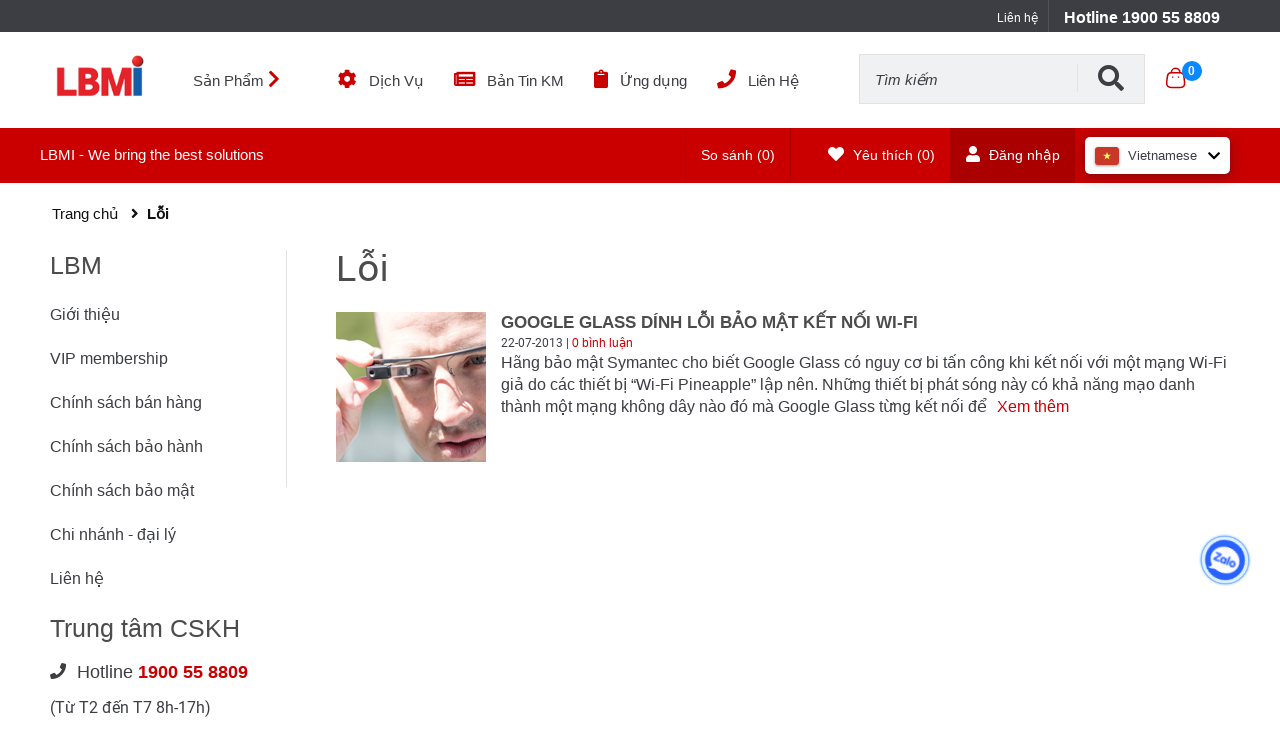

--- FILE ---
content_type: text/html; charset=UTF-8
request_url: https://lbm.vn/tag/loi/
body_size: 141538
content:
<html lang="vi">
<head>
    <meta charset="UTF-8">
    <meta name="viewport" content="width=device-width, initial-scale=1.0">
    <meta name='robots' content='index, follow, max-image-preview:large, max-snippet:-1, max-video-preview:-1' />

	<!-- This site is optimized with the Yoast SEO plugin v23.9 - https://yoast.com/wordpress/plugins/seo/ -->
	<title>Lỗi</title>
	<link rel="canonical" href="https://lbm.vn/tag/loi/" />
	<meta property="og:locale" content="vi_VN" />
	<meta property="og:type" content="article" />
	<meta property="og:title" content="Lỗi" />
	<meta property="og:url" content="https://lbm.vn/tag/loi/" />
	<meta property="og:site_name" content="LBM" />
	<meta name="twitter:card" content="summary_large_image" />
	<script type="application/ld+json" class="yoast-schema-graph">{"@context":"https://schema.org","@graph":[{"@type":"CollectionPage","@id":"https://lbm.vn/tag/loi/","url":"https://lbm.vn/tag/loi/","name":"Lỗi","isPartOf":{"@id":"https://lbm.vn/#website"},"breadcrumb":{"@id":"https://lbm.vn/tag/loi/#breadcrumb"},"inLanguage":"vi"},{"@type":"BreadcrumbList","@id":"https://lbm.vn/tag/loi/#breadcrumb","itemListElement":[{"@type":"ListItem","position":1,"name":"Home","item":"https://lbm.vn/"},{"@type":"ListItem","position":2,"name":"Lỗi"}]},{"@type":"WebSite","@id":"https://lbm.vn/#website","url":"https://lbm.vn/","name":"LBM","description":"We bring the best solutions","publisher":{"@id":"https://lbm.vn/#organization"},"potentialAction":[{"@type":"SearchAction","target":{"@type":"EntryPoint","urlTemplate":"https://lbm.vn/?s={search_term_string}"},"query-input":{"@type":"PropertyValueSpecification","valueRequired":true,"valueName":"search_term_string"}}],"inLanguage":"vi"},{"@type":"Organization","@id":"https://lbm.vn/#organization","name":"CÔNG TY CỔ PHẦN ĐẦU TƯ LBM","url":"https://lbm.vn/","logo":{"@type":"ImageObject","inLanguage":"vi","@id":"https://lbm.vn/#/schema/logo/image/","url":"https://lbm.vn/wp-content/uploads/2021/08/logo_lbm_website.jpg","contentUrl":"https://lbm.vn/wp-content/uploads/2021/08/logo_lbm_website.jpg","width":1280,"height":1280,"caption":"CÔNG TY CỔ PHẦN ĐẦU TƯ LBM"},"image":{"@id":"https://lbm.vn/#/schema/logo/image/"}}]}</script>
	<!-- / Yoast SEO plugin. -->


<link rel="alternate" type="application/rss+xml" title="Dòng thông tin LBM &raquo;" href="https://lbm.vn/feed/" />
<link rel="alternate" type="application/rss+xml" title="LBM &raquo; Dòng bình luận" href="https://lbm.vn/comments/feed/" />
<link rel="alternate" type="application/rss+xml" title="Dòng thông tin cho Thẻ LBM &raquo; Lỗi" href="https://lbm.vn/tag/loi/feed/" />
<script type="text/javascript">
/* <![CDATA[ */
window._wpemojiSettings = {"baseUrl":"https:\/\/s.w.org\/images\/core\/emoji\/15.0.3\/72x72\/","ext":".png","svgUrl":"https:\/\/s.w.org\/images\/core\/emoji\/15.0.3\/svg\/","svgExt":".svg","source":{"concatemoji":"https:\/\/lbm.vn\/wp-includes\/js\/wp-emoji-release.min.js?ver=6.7"}};
/*! This file is auto-generated */
!function(i,n){var o,s,e;function c(e){try{var t={supportTests:e,timestamp:(new Date).valueOf()};sessionStorage.setItem(o,JSON.stringify(t))}catch(e){}}function p(e,t,n){e.clearRect(0,0,e.canvas.width,e.canvas.height),e.fillText(t,0,0);var t=new Uint32Array(e.getImageData(0,0,e.canvas.width,e.canvas.height).data),r=(e.clearRect(0,0,e.canvas.width,e.canvas.height),e.fillText(n,0,0),new Uint32Array(e.getImageData(0,0,e.canvas.width,e.canvas.height).data));return t.every(function(e,t){return e===r[t]})}function u(e,t,n){switch(t){case"flag":return n(e,"\ud83c\udff3\ufe0f\u200d\u26a7\ufe0f","\ud83c\udff3\ufe0f\u200b\u26a7\ufe0f")?!1:!n(e,"\ud83c\uddfa\ud83c\uddf3","\ud83c\uddfa\u200b\ud83c\uddf3")&&!n(e,"\ud83c\udff4\udb40\udc67\udb40\udc62\udb40\udc65\udb40\udc6e\udb40\udc67\udb40\udc7f","\ud83c\udff4\u200b\udb40\udc67\u200b\udb40\udc62\u200b\udb40\udc65\u200b\udb40\udc6e\u200b\udb40\udc67\u200b\udb40\udc7f");case"emoji":return!n(e,"\ud83d\udc26\u200d\u2b1b","\ud83d\udc26\u200b\u2b1b")}return!1}function f(e,t,n){var r="undefined"!=typeof WorkerGlobalScope&&self instanceof WorkerGlobalScope?new OffscreenCanvas(300,150):i.createElement("canvas"),a=r.getContext("2d",{willReadFrequently:!0}),o=(a.textBaseline="top",a.font="600 32px Arial",{});return e.forEach(function(e){o[e]=t(a,e,n)}),o}function t(e){var t=i.createElement("script");t.src=e,t.defer=!0,i.head.appendChild(t)}"undefined"!=typeof Promise&&(o="wpEmojiSettingsSupports",s=["flag","emoji"],n.supports={everything:!0,everythingExceptFlag:!0},e=new Promise(function(e){i.addEventListener("DOMContentLoaded",e,{once:!0})}),new Promise(function(t){var n=function(){try{var e=JSON.parse(sessionStorage.getItem(o));if("object"==typeof e&&"number"==typeof e.timestamp&&(new Date).valueOf()<e.timestamp+604800&&"object"==typeof e.supportTests)return e.supportTests}catch(e){}return null}();if(!n){if("undefined"!=typeof Worker&&"undefined"!=typeof OffscreenCanvas&&"undefined"!=typeof URL&&URL.createObjectURL&&"undefined"!=typeof Blob)try{var e="postMessage("+f.toString()+"("+[JSON.stringify(s),u.toString(),p.toString()].join(",")+"));",r=new Blob([e],{type:"text/javascript"}),a=new Worker(URL.createObjectURL(r),{name:"wpTestEmojiSupports"});return void(a.onmessage=function(e){c(n=e.data),a.terminate(),t(n)})}catch(e){}c(n=f(s,u,p))}t(n)}).then(function(e){for(var t in e)n.supports[t]=e[t],n.supports.everything=n.supports.everything&&n.supports[t],"flag"!==t&&(n.supports.everythingExceptFlag=n.supports.everythingExceptFlag&&n.supports[t]);n.supports.everythingExceptFlag=n.supports.everythingExceptFlag&&!n.supports.flag,n.DOMReady=!1,n.readyCallback=function(){n.DOMReady=!0}}).then(function(){return e}).then(function(){var e;n.supports.everything||(n.readyCallback(),(e=n.source||{}).concatemoji?t(e.concatemoji):e.wpemoji&&e.twemoji&&(t(e.twemoji),t(e.wpemoji)))}))}((window,document),window._wpemojiSettings);
/* ]]> */
</script>
<style id='wp-emoji-styles-inline-css' type='text/css'>

	img.wp-smiley, img.emoji {
		display: inline !important;
		border: none !important;
		box-shadow: none !important;
		height: 1em !important;
		width: 1em !important;
		margin: 0 0.07em !important;
		vertical-align: -0.1em !important;
		background: none !important;
		padding: 0 !important;
	}
</style>
<link rel='stylesheet' id='wp-block-library-css' href='https://lbm.vn/wp-includes/css/dist/block-library/style.min.css?ver=6.7' type='text/css' media='all' />
<style id='classic-theme-styles-inline-css' type='text/css'>
/*! This file is auto-generated */
.wp-block-button__link{color:#fff;background-color:#32373c;border-radius:9999px;box-shadow:none;text-decoration:none;padding:calc(.667em + 2px) calc(1.333em + 2px);font-size:1.125em}.wp-block-file__button{background:#32373c;color:#fff;text-decoration:none}
</style>
<style id='global-styles-inline-css' type='text/css'>
:root{--wp--preset--aspect-ratio--square: 1;--wp--preset--aspect-ratio--4-3: 4/3;--wp--preset--aspect-ratio--3-4: 3/4;--wp--preset--aspect-ratio--3-2: 3/2;--wp--preset--aspect-ratio--2-3: 2/3;--wp--preset--aspect-ratio--16-9: 16/9;--wp--preset--aspect-ratio--9-16: 9/16;--wp--preset--color--black: #000000;--wp--preset--color--cyan-bluish-gray: #abb8c3;--wp--preset--color--white: #ffffff;--wp--preset--color--pale-pink: #f78da7;--wp--preset--color--vivid-red: #cf2e2e;--wp--preset--color--luminous-vivid-orange: #ff6900;--wp--preset--color--luminous-vivid-amber: #fcb900;--wp--preset--color--light-green-cyan: #7bdcb5;--wp--preset--color--vivid-green-cyan: #00d084;--wp--preset--color--pale-cyan-blue: #8ed1fc;--wp--preset--color--vivid-cyan-blue: #0693e3;--wp--preset--color--vivid-purple: #9b51e0;--wp--preset--gradient--vivid-cyan-blue-to-vivid-purple: linear-gradient(135deg,rgba(6,147,227,1) 0%,rgb(155,81,224) 100%);--wp--preset--gradient--light-green-cyan-to-vivid-green-cyan: linear-gradient(135deg,rgb(122,220,180) 0%,rgb(0,208,130) 100%);--wp--preset--gradient--luminous-vivid-amber-to-luminous-vivid-orange: linear-gradient(135deg,rgba(252,185,0,1) 0%,rgba(255,105,0,1) 100%);--wp--preset--gradient--luminous-vivid-orange-to-vivid-red: linear-gradient(135deg,rgba(255,105,0,1) 0%,rgb(207,46,46) 100%);--wp--preset--gradient--very-light-gray-to-cyan-bluish-gray: linear-gradient(135deg,rgb(238,238,238) 0%,rgb(169,184,195) 100%);--wp--preset--gradient--cool-to-warm-spectrum: linear-gradient(135deg,rgb(74,234,220) 0%,rgb(151,120,209) 20%,rgb(207,42,186) 40%,rgb(238,44,130) 60%,rgb(251,105,98) 80%,rgb(254,248,76) 100%);--wp--preset--gradient--blush-light-purple: linear-gradient(135deg,rgb(255,206,236) 0%,rgb(152,150,240) 100%);--wp--preset--gradient--blush-bordeaux: linear-gradient(135deg,rgb(254,205,165) 0%,rgb(254,45,45) 50%,rgb(107,0,62) 100%);--wp--preset--gradient--luminous-dusk: linear-gradient(135deg,rgb(255,203,112) 0%,rgb(199,81,192) 50%,rgb(65,88,208) 100%);--wp--preset--gradient--pale-ocean: linear-gradient(135deg,rgb(255,245,203) 0%,rgb(182,227,212) 50%,rgb(51,167,181) 100%);--wp--preset--gradient--electric-grass: linear-gradient(135deg,rgb(202,248,128) 0%,rgb(113,206,126) 100%);--wp--preset--gradient--midnight: linear-gradient(135deg,rgb(2,3,129) 0%,rgb(40,116,252) 100%);--wp--preset--font-size--small: 13px;--wp--preset--font-size--medium: 20px;--wp--preset--font-size--large: 36px;--wp--preset--font-size--x-large: 42px;--wp--preset--spacing--20: 0.44rem;--wp--preset--spacing--30: 0.67rem;--wp--preset--spacing--40: 1rem;--wp--preset--spacing--50: 1.5rem;--wp--preset--spacing--60: 2.25rem;--wp--preset--spacing--70: 3.38rem;--wp--preset--spacing--80: 5.06rem;--wp--preset--shadow--natural: 6px 6px 9px rgba(0, 0, 0, 0.2);--wp--preset--shadow--deep: 12px 12px 50px rgba(0, 0, 0, 0.4);--wp--preset--shadow--sharp: 6px 6px 0px rgba(0, 0, 0, 0.2);--wp--preset--shadow--outlined: 6px 6px 0px -3px rgba(255, 255, 255, 1), 6px 6px rgba(0, 0, 0, 1);--wp--preset--shadow--crisp: 6px 6px 0px rgba(0, 0, 0, 1);}:where(.is-layout-flex){gap: 0.5em;}:where(.is-layout-grid){gap: 0.5em;}body .is-layout-flex{display: flex;}.is-layout-flex{flex-wrap: wrap;align-items: center;}.is-layout-flex > :is(*, div){margin: 0;}body .is-layout-grid{display: grid;}.is-layout-grid > :is(*, div){margin: 0;}:where(.wp-block-columns.is-layout-flex){gap: 2em;}:where(.wp-block-columns.is-layout-grid){gap: 2em;}:where(.wp-block-post-template.is-layout-flex){gap: 1.25em;}:where(.wp-block-post-template.is-layout-grid){gap: 1.25em;}.has-black-color{color: var(--wp--preset--color--black) !important;}.has-cyan-bluish-gray-color{color: var(--wp--preset--color--cyan-bluish-gray) !important;}.has-white-color{color: var(--wp--preset--color--white) !important;}.has-pale-pink-color{color: var(--wp--preset--color--pale-pink) !important;}.has-vivid-red-color{color: var(--wp--preset--color--vivid-red) !important;}.has-luminous-vivid-orange-color{color: var(--wp--preset--color--luminous-vivid-orange) !important;}.has-luminous-vivid-amber-color{color: var(--wp--preset--color--luminous-vivid-amber) !important;}.has-light-green-cyan-color{color: var(--wp--preset--color--light-green-cyan) !important;}.has-vivid-green-cyan-color{color: var(--wp--preset--color--vivid-green-cyan) !important;}.has-pale-cyan-blue-color{color: var(--wp--preset--color--pale-cyan-blue) !important;}.has-vivid-cyan-blue-color{color: var(--wp--preset--color--vivid-cyan-blue) !important;}.has-vivid-purple-color{color: var(--wp--preset--color--vivid-purple) !important;}.has-black-background-color{background-color: var(--wp--preset--color--black) !important;}.has-cyan-bluish-gray-background-color{background-color: var(--wp--preset--color--cyan-bluish-gray) !important;}.has-white-background-color{background-color: var(--wp--preset--color--white) !important;}.has-pale-pink-background-color{background-color: var(--wp--preset--color--pale-pink) !important;}.has-vivid-red-background-color{background-color: var(--wp--preset--color--vivid-red) !important;}.has-luminous-vivid-orange-background-color{background-color: var(--wp--preset--color--luminous-vivid-orange) !important;}.has-luminous-vivid-amber-background-color{background-color: var(--wp--preset--color--luminous-vivid-amber) !important;}.has-light-green-cyan-background-color{background-color: var(--wp--preset--color--light-green-cyan) !important;}.has-vivid-green-cyan-background-color{background-color: var(--wp--preset--color--vivid-green-cyan) !important;}.has-pale-cyan-blue-background-color{background-color: var(--wp--preset--color--pale-cyan-blue) !important;}.has-vivid-cyan-blue-background-color{background-color: var(--wp--preset--color--vivid-cyan-blue) !important;}.has-vivid-purple-background-color{background-color: var(--wp--preset--color--vivid-purple) !important;}.has-black-border-color{border-color: var(--wp--preset--color--black) !important;}.has-cyan-bluish-gray-border-color{border-color: var(--wp--preset--color--cyan-bluish-gray) !important;}.has-white-border-color{border-color: var(--wp--preset--color--white) !important;}.has-pale-pink-border-color{border-color: var(--wp--preset--color--pale-pink) !important;}.has-vivid-red-border-color{border-color: var(--wp--preset--color--vivid-red) !important;}.has-luminous-vivid-orange-border-color{border-color: var(--wp--preset--color--luminous-vivid-orange) !important;}.has-luminous-vivid-amber-border-color{border-color: var(--wp--preset--color--luminous-vivid-amber) !important;}.has-light-green-cyan-border-color{border-color: var(--wp--preset--color--light-green-cyan) !important;}.has-vivid-green-cyan-border-color{border-color: var(--wp--preset--color--vivid-green-cyan) !important;}.has-pale-cyan-blue-border-color{border-color: var(--wp--preset--color--pale-cyan-blue) !important;}.has-vivid-cyan-blue-border-color{border-color: var(--wp--preset--color--vivid-cyan-blue) !important;}.has-vivid-purple-border-color{border-color: var(--wp--preset--color--vivid-purple) !important;}.has-vivid-cyan-blue-to-vivid-purple-gradient-background{background: var(--wp--preset--gradient--vivid-cyan-blue-to-vivid-purple) !important;}.has-light-green-cyan-to-vivid-green-cyan-gradient-background{background: var(--wp--preset--gradient--light-green-cyan-to-vivid-green-cyan) !important;}.has-luminous-vivid-amber-to-luminous-vivid-orange-gradient-background{background: var(--wp--preset--gradient--luminous-vivid-amber-to-luminous-vivid-orange) !important;}.has-luminous-vivid-orange-to-vivid-red-gradient-background{background: var(--wp--preset--gradient--luminous-vivid-orange-to-vivid-red) !important;}.has-very-light-gray-to-cyan-bluish-gray-gradient-background{background: var(--wp--preset--gradient--very-light-gray-to-cyan-bluish-gray) !important;}.has-cool-to-warm-spectrum-gradient-background{background: var(--wp--preset--gradient--cool-to-warm-spectrum) !important;}.has-blush-light-purple-gradient-background{background: var(--wp--preset--gradient--blush-light-purple) !important;}.has-blush-bordeaux-gradient-background{background: var(--wp--preset--gradient--blush-bordeaux) !important;}.has-luminous-dusk-gradient-background{background: var(--wp--preset--gradient--luminous-dusk) !important;}.has-pale-ocean-gradient-background{background: var(--wp--preset--gradient--pale-ocean) !important;}.has-electric-grass-gradient-background{background: var(--wp--preset--gradient--electric-grass) !important;}.has-midnight-gradient-background{background: var(--wp--preset--gradient--midnight) !important;}.has-small-font-size{font-size: var(--wp--preset--font-size--small) !important;}.has-medium-font-size{font-size: var(--wp--preset--font-size--medium) !important;}.has-large-font-size{font-size: var(--wp--preset--font-size--large) !important;}.has-x-large-font-size{font-size: var(--wp--preset--font-size--x-large) !important;}
:where(.wp-block-post-template.is-layout-flex){gap: 1.25em;}:where(.wp-block-post-template.is-layout-grid){gap: 1.25em;}
:where(.wp-block-columns.is-layout-flex){gap: 2em;}:where(.wp-block-columns.is-layout-grid){gap: 2em;}
:root :where(.wp-block-pullquote){font-size: 1.5em;line-height: 1.6;}
</style>
<link rel='stylesheet' id='menu-image-css' href='https://lbm.vn/wp-content/plugins/menu-image/includes/css/menu-image.css?ver=3.12' type='text/css' media='all' />
<link rel='stylesheet' id='dashicons-css' href='https://lbm.vn/wp-includes/css/dashicons.min.css?ver=6.7' type='text/css' media='all' />
<link rel='stylesheet' id='main-style-css' href='https://lbm.vn/wp-content/themes/lbm-vn-2024/assets/css/all.css?ver=1.0.13' type='text/css' media='' />
<link rel='stylesheet' id='font-roboto.css-css' href='https://lbm.vn/wp-content/themes/lbm-vn-2024/assets/css/roboto.css?ver=1.0.13' type='text/css' media='' />
<link rel='stylesheet' id='font-awesome.min.css-css' href='https://lbm.vn/wp-content/themes/lbm-vn-2024/assets/css/font-awesome.min.css?ver=1.0.13' type='text/css' media='' />
<link rel='stylesheet' id='block-editor-style-css' href='https://lbm.vn/wp-content/themes/lbm-vn-2024/assets/css/block-editor.css?ver=1.0.13' type='text/css' media='' />
<link rel='stylesheet' id='shop-devn-wp-style-css' href='https://lbm.vn/wp-content/themes/lbm-vn-2024/style.css?ver=6.7' type='text/css' media='all' />
<link rel='stylesheet' id='notify.css-css' href='https://lbm.vn/wp-content/themes/lbm-vn-2024/assets/css/simple-notify.css?ver=1.0.13' type='text/css' media='' />
<link rel='stylesheet' id='google-translate-css-css' href='https://lbm.vn/wp-content/themes/lbm-vn-2024/inc/google-translate/assets/css/google-translate.css?ver=1.0.13' type='text/css' media='' />
<script type="text/javascript" src="https://lbm.vn/wp-includes/js/jquery/jquery.min.js?ver=3.7.1" id="jquery-core-js"></script>
<script type="text/javascript" src="https://lbm.vn/wp-includes/js/jquery/jquery-migrate.min.js?ver=3.4.1" id="jquery-migrate-js"></script>
<script type="text/javascript" src="https://lbm.vn/wp-content/themes/lbm-vn-2024/assets/js/owl.carousel.js?ver=1.0.13" id="owl-carousel-js-js"></script>
<script type="text/javascript" src="https://lbm.vn/wp-content/themes/lbm-vn-2024/assets/js/devvn-main.js?ver=1.0.13" id="devvn-main-js-js"></script>
<script type="text/javascript" src="https://lbm.vn/wp-content/themes/lbm-vn-2024/assets/js/simple-notify.min.js?ver=1.0.13" id="notify.js-js"></script>
<script type="text/javascript" src="https://lbm.vn/wp-content/themes/lbm-vn-2024/inc/google-translate/assets/js/google-translate.js?ver=1.0.13" id="google-translate-js-js"></script>
<link rel="https://api.w.org/" href="https://lbm.vn/wp-json/" /><link rel="alternate" title="JSON" type="application/json" href="https://lbm.vn/wp-json/wp/v2/tags/1962" /><link rel="EditURI" type="application/rsd+xml" title="RSD" href="https://lbm.vn/xmlrpc.php?rsd" />
<meta name="generator" content="WordPress 6.7" />
	<!-- Google tag (gtag.js) -->
    <script type="text/javascript" async src="https://www.googletagmanager.com/gtag/js?id=AW-827739495"></script>
    <script type="text/javascript">
      window.dataLayer = window.dataLayer || [];
      function gtag(){dataLayer.push(arguments);}
      gtag('js', new Date());
      gtag('config', 'AW-827739495');
    </script>
    <!-- Google tag (gtag.js) -->
	<link rel="icon" href="https://image.vnbackup.com/KVXwbR7uGLSKXliyfa1e140d72925c55/cropped-logo_lbm_website.jpg" sizes="32x32" />
<link rel="icon" href="https://image.vnbackup.com/KVXwbR7uGLSKXliyfa1e140d72925c55/cropped-logo_lbm_website.jpg" sizes="192x192" />
<link rel="apple-touch-icon" href="https://image.vnbackup.com/KVXwbR7uGLSKXliyfa1e140d72925c55/cropped-logo_lbm_website.jpg" />
<meta name="msapplication-TileImage" content="https://image.vnbackup.com/KVXwbR7uGLSKXliyfa1e140d72925c55/cropped-logo_lbm_website.jpg" />
</head>
<body class="archive tag tag-loi tag-1962 cms-index-index cms-home">
<div class="wrapper">
        <div class="dropdown-menu hidden">
        <div class="container-menu">
            <a href="#" class="link -product menu-title">Sản Phẩm</a>
            <div class="wrapper-table">
                    <div class="wrapper-list">
                    <div class="wrapper-category">
                    <a class="category-arrow  hasList" href="https://lbm.vn/nhom-san-pham/may-chup-anh/"></a>
                    <a href="https://lbm.vn/nhom-san-pham/may-chup-anh/" class="top-category hasList" title="Máy chụp ảnh">
                        <span class="cat-img-wrap">
                            <img src="https://image.vnbackup.com/k5zN7imIKx1fKrqY705b3f309055b659/may-chup-anh.jpg" alt="Máy chụp ảnh" class="image"/>
                        </span>
                        <p class="item-text">Máy chụp ảnh</p>
                    </a>
                    <ul class="sub-category">
                                                        <li><a id="pro-menu-lv2-29712" class="pro-menu-lv2" href="https://lbm.vn/nhom-san-pham/dslr/">EOS DSLR</a></li>
                                                                                                <li><a id="pro-menu-lv2-29713" class="pro-menu-lv2" href="https://lbm.vn/nhom-san-pham/mirrorless/">EOS Mirrorless</a></li>
                                                                            <li class="pro-menu-lv3-29713" style="padding-left: 10px; display: none;">
                                                <a id="pro-menu-lv3-23762" class="pro-menu-lv3" href="https://lbm.vn/nhom-san-pham/mirrorless/">- EOS M</a>
                                            </li>
                                                                                                                                    <li class="pro-menu-lv3-29713" style="padding-left: 10px; display: none;">
                                                <a id="pro-menu-lv3-29711" class="pro-menu-lv3" href="https://lbm.vn/nhom-san-pham/eos-r/">- EOS R</a>
                                            </li>
                                                                                                                                    <li class="pro-menu-lv3-29713" style="padding-left: 10px; display: none;">
                                                <a id="pro-menu-lv3-35017" class="pro-menu-lv3" href="https://lbm.vn/nhom-san-pham/eos-r5c/">- EOS R5C</a>
                                            </li>
                                                                                                                                                        <li><a id="pro-menu-lv2-21225" class="pro-menu-lv2" href="https://lbm.vn/nhom-san-pham/ixus/">IXUS</a></li>
                                                                                                <li><a id="pro-menu-lv2-21228" class="pro-menu-lv2" href="https://lbm.vn/nhom-san-pham/powershot/">PowerShot</a></li>
                                                                                                <li><a id="pro-menu-lv2-21226" class="pro-menu-lv2" href="https://lbm.vn/nhom-san-pham/lenses/">Lens</a></li>
                                                                            <li class="pro-menu-lv3-21226" style="padding-left: 10px; display: none;">
                                                <a id="pro-menu-lv3-29723" class="pro-menu-lv3" href="https://lbm.vn/nhom-san-pham/ef/">- EF</a>
                                            </li>
                                                                                                                                    <li class="pro-menu-lv3-21226" style="padding-left: 10px; display: none;">
                                                <a id="pro-menu-lv3-23772" class="pro-menu-lv3" href="https://lbm.vn/nhom-san-pham/ef-ef-s/">- EF-S</a>
                                            </li>
                                                                                                                                    <li class="pro-menu-lv3-21226" style="padding-left: 10px; display: none;">
                                                <a id="pro-menu-lv3-23771" class="pro-menu-lv3" href="https://lbm.vn/nhom-san-pham/ef-m/">- EF-M</a>
                                            </li>
                                                                                                                                    <li class="pro-menu-lv3-21226" style="padding-left: 10px; display: none;">
                                                <a id="pro-menu-lv3-23773" class="pro-menu-lv3" href="https://lbm.vn/nhom-san-pham/rf/">- RF</a>
                                            </li>
                                                                                                                                                        <li><a id="pro-menu-lv2-29755" class="pro-menu-lv2" href="https://lbm.vn/">Phụ kiện</a></li>
                                                                            <li class="pro-menu-lv3-29755" style="padding-left: 10px; display: none;">
                                                <a id="pro-menu-lv3-29721" class="pro-menu-lv3" href="https://lbm.vn/nhom-san-pham/den-flash/">- Đèn Flash</a>
                                            </li>
                                                                                                                                    <li class="pro-menu-lv3-29755" style="padding-left: 10px; display: none;">
                                                <a id="pro-menu-lv3-29719" class="pro-menu-lv3" href="https://lbm.vn/nhom-san-pham/pin/">- PIN</a>
                                            </li>
                                                                                                                                    <li class="pro-menu-lv3-29755" style="padding-left: 10px; display: none;">
                                                <a id="pro-menu-lv3-29718" class="pro-menu-lv3" href="https://lbm.vn/nhom-san-pham/micro/">- MICRO</a>
                                            </li>
                                                                                                                                    <li class="pro-menu-lv3-29755" style="padding-left: 10px; display: none;">
                                                <a id="pro-menu-lv3-29720" class="pro-menu-lv3" href="https://lbm.vn/nhom-san-pham/chan-may/">- Chân máy</a>
                                            </li>
                                                                                                                                    <li class="pro-menu-lv3-29755" style="padding-left: 10px; display: none;">
                                                <a id="pro-menu-lv3-29760" class="pro-menu-lv3" href="https://lbm.vn/nhom-san-pham/bang-pin/">- Báng pin</a>
                                            </li>
                                                                                                                                    <li class="pro-menu-lv3-29755" style="padding-left: 10px; display: none;">
                                                <a id="pro-menu-lv3-29779" class="pro-menu-lv3" href="https://lbm.vn/nhom-san-pham/phu-kien-eos/">- Phụ kiện EOS</a>
                                            </li>
                                                                                                                                                <li class="sub-category-all">
                            <a href="https://lbm.vn/nhom-san-pham/may-chup-anh/" class="link-shop-all">
                                <strong>Xem thêm</strong>
                            </a>
                        </li>
                    </ul><!-- /.sub-category -->
                </div><!-- /.wrapper-category -->
    
                                <div class="wrapper-category">
                    <a class="category-arrow  hasList" href="https://lbm.vn/nhom-san-pham/may-quay-phim/"></a>
                    <a href="https://lbm.vn/nhom-san-pham/may-quay-phim/" class="top-category hasList" title="Máy quay phim">
                        <span class="cat-img-wrap">
                            <img src="https://image.vnbackup.com/kzhEjIoy5tVEgCDd705b3f309055b659/may-quay-phim.jpg" alt="Máy quay phim" class="image"/>
                        </span>
                        <p class="item-text">Máy quay phim</p>
                    </a>
                    <ul class="sub-category">
                                                        <li><a id="pro-menu-lv2-23768" class="pro-menu-lv2" href="https://lbm.vn/nhom-san-pham/camcorders/">Camcorders</a></li>
                                                                                                <li><a id="pro-menu-lv2-23769" class="pro-menu-lv2" href="https://lbm.vn/nhom-san-pham/cinema-eos-cameras/">Cinema EOS Cameras</a></li>
                                                                                                <li><a id="pro-menu-lv2-23770" class="pro-menu-lv2" href="https://lbm.vn/nhom-san-pham/cinema-lenses/">Cinema Lens</a></li>
                                                                                                <li><a id="pro-menu-lv2-32048" class="pro-menu-lv2" href="https://lbm.vn/nhom-san-pham/phu-kien-may-quay/">Phụ kiện máy quay</a></li>
                                                                            <li class="pro-menu-lv3-32048" style="padding-left: 10px; display: none;">
                                                <a id="pro-menu-lv3-32046" class="pro-menu-lv3" href="https://lbm.vn/nhom-san-pham/phu-kien-danh-cho-canon-eos-c70/">- Phụ kiện dành cho Canon EOS C70</a>
                                            </li>
                                                                                                                                    <li class="pro-menu-lv3-32048" style="padding-left: 10px; display: none;">
                                                <a id="pro-menu-lv3-32044" class="pro-menu-lv3" href="https://lbm.vn/nhom-san-pham/phu-kien-danh-cho-canon-eos-c200/">- Phụ kiện dành cho Canon EOS C200</a>
                                            </li>
                                                                                                                                    <li class="pro-menu-lv3-32048" style="padding-left: 10px; display: none;">
                                                <a id="pro-menu-lv3-32045" class="pro-menu-lv3" href="https://lbm.vn/nhom-san-pham/phu-kien-danh-cho-canon-eos-c500-mk-ii-c300-mk-ii/">- Phụ kiện dành cho Canon EOS C500 Mk II/C300 Mk II</a>
                                            </li>
                                                                                                                                    <li class="pro-menu-lv3-32048" style="padding-left: 10px; display: none;">
                                                <a id="pro-menu-lv3-32047" class="pro-menu-lv3" href="https://lbm.vn/nhom-san-pham/phu-kien-danh-cho-canon-eos-c700/">- Phụ kiện dành cho Canon EOS C700</a>
                                            </li>
                                                                                                                                                <li class="sub-category-all">
                            <a href="https://lbm.vn/nhom-san-pham/may-quay-phim/" class="link-shop-all">
                                <strong>Xem thêm</strong>
                            </a>
                        </li>
                    </ul><!-- /.sub-category -->
                </div><!-- /.wrapper-category -->
    
                                <div class="wrapper-category">
                    <a class="category-arrow  hasList" href="https://lbm.vn/nhom-san-pham/may-in-anh/"></a>
                    <a href="https://lbm.vn/nhom-san-pham/may-in-anh/" class="top-category hasList" title="Máy in ảnh">
                        <span class="cat-img-wrap">
                            <img src="https://image.vnbackup.com/IvgH78Qillr59A4ydb52a24a7feef4d8/may-in-anh-category.png" alt="Máy in ảnh" class="image"/>
                        </span>
                        <p class="item-text">Máy in ảnh</p>
                    </a>
                    <ul class="sub-category">
                                                        <li><a id="pro-menu-lv2-23869" class="pro-menu-lv2" href="https://lbm.vn/nhom-san-pham/may-in-anh-nhiet-nho-gon/">Máy in ảnh nhiệt nhỏ gọn (10x15) - Wifi</a></li>
                                                                                                <li><a id="pro-menu-lv2-23868" class="pro-menu-lv2" href="https://lbm.vn/nhom-san-pham/may-in-anh-mini-lay-lien/">Máy in ảnh bỏ túi cho người dùng smartphone (5x7.6)</a></li>
                                                                                                <li><a id="pro-menu-lv2-29761" class="pro-menu-lv2" href="https://lbm.vn/nhom-san-pham/may-in-anh-pro-a3-a4/">Máy in ảnh Pro (A3-A4)</a></li>
                                                                                                <li><a id="pro-menu-lv2-29722" class="pro-menu-lv2" href="https://lbm.vn/nhom-san-pham/giay-in-anh/">Giấy in ảnh</a></li>
                                                                                        <li class="sub-category-all">
                            <a href="https://lbm.vn/nhom-san-pham/may-in-anh/" class="link-shop-all">
                                <strong>Xem thêm</strong>
                            </a>
                        </li>
                    </ul><!-- /.sub-category -->
                </div><!-- /.wrapper-category -->
    
                                <div class="wrapper-category">
                    <a class="category-arrow  hasList" href="https://lbm.vn/nhom-san-pham/may-in-don-nang/"></a>
                    <a href="https://lbm.vn/nhom-san-pham/may-in-don-nang/" class="top-category hasList" title="Máy in đơn năng">
                        <span class="cat-img-wrap">
                            <img src="https://image.vnbackup.com/1xRCy3a0Ip4AqEgldd9b1345ae5778c6/may-in.jpg" alt="Máy in đơn năng" class="image"/>
                        </span>
                        <p class="item-text">Máy in đơn năng</p>
                    </a>
                    <ul class="sub-category">
                                                        <li><a id="pro-menu-lv2-21235" class="pro-menu-lv2" href="https://lbm.vn/nhom-san-pham/may-in-laser-don-nang/">Máy in laser</a></li>
                                                                            <li class="pro-menu-lv3-21235" style="padding-left: 10px; display: none;">
                                                <a id="pro-menu-lv3-23824" class="pro-menu-lv3" href="https://lbm.vn/nhom-san-pham/may-in-laser-don-nang?prod_types=2616">- Máy in laser trắng đen</a>
                                            </li>
                                                                                                    <li class="pro-menu-lv4-23824" style="padding-left: 20px; display: none;"><a href="https://lbm.vn/nhom-san-pham/may-in-laser-don-nang?prod_types=2616+2612">- Khổ A4</a></li>
                                                                                                                <li class="pro-menu-lv4-23824" style="padding-left: 20px; display: none;"><a href="https://lbm.vn/nhom-san-pham/may-in-laser-don-nang?prod_types=2616+2611">- Khổ A3</a></li>
                                                                                                                                                <li class="pro-menu-lv3-21235" style="padding-left: 10px; display: none;">
                                                <a id="pro-menu-lv3-23825" class="pro-menu-lv3" href="https://lbm.vn/nhom-san-pham/may-in-laser-don-nang?prod_types=2617">- Máy in laser màu</a>
                                            </li>
                                                                                                    <li class="pro-menu-lv4-23825" style="padding-left: 20px; display: none;"><a href="https://lbm.vn/nhom-san-pham/may-in-laser-don-nang?prod_types=2617+2612">- Khổ A4</a></li>
                                                                                                                <li class="pro-menu-lv4-23825" style="padding-left: 20px; display: none;"><a href="https://lbm.vn/nhom-san-pham/may-in-laser-don-nang?prod_types=2617+2611">- Khổ A3</a></li>
                                                                                                                                                                    <li><a id="pro-menu-lv2-21236" class="pro-menu-lv2" href="https://lbm.vn/nhom-san-pham/may-in-phun-mau-don-nang/">Máy in phun</a></li>
                                                                            <li class="pro-menu-lv3-21236" style="padding-left: 10px; display: none;">
                                                <a id="pro-menu-lv3-29750" class="pro-menu-lv3" href="https://lbm.vn/nhom-san-pham/may-in-phun-don-nang?prod_types=2616">- In Trắng đen</a>
                                            </li>
                                                                                                                                    <li class="pro-menu-lv3-21236" style="padding-left: 10px; display: none;">
                                                <a id="pro-menu-lv3-29751" class="pro-menu-lv3" href="https://lbm.vn/nhom-san-pham/may-in-phun-don-nang?prod_types=2617">- In Màu</a>
                                            </li>
                                                                                                    <li class="pro-menu-lv4-29751" style="padding-left: 20px; display: none;"><a href="https://lbm.vn/nhom-san-pham/may-in-phun-mau-don-nang?prod_types=2612">- Khổ A4</a></li>
                                                                                                                <li class="pro-menu-lv4-29751" style="padding-left: 20px; display: none;"><a href="https://lbm.vn/nhom-san-pham/may-in-phun-mau-don-nang?prod_types=2611">- Khổ A3</a></li>
                                                                                                                <li class="pro-menu-lv4-29751" style="padding-left: 20px; display: none;"><a href="https://lbm.vn/nhom-san-pham/may-in-phun-mau-don-nang?prod_types=2613">- Khổ A2</a></li>
                                                                                                                                                                    <li><a id="pro-menu-lv2-21234" class="pro-menu-lv2" href="https://lbm.vn/nhom-san-pham/may-in-kho-lon/">Máy in khổ lớn</a></li>
                                                                            <li class="pro-menu-lv3-21234" style="padding-left: 10px; display: none;">
                                                <a id="pro-menu-lv3-23912" class="pro-menu-lv3" href="https://lbm.vn/nhom-san-pham/may-in-phun-kho-lon/">- Máy in phun khổ lớn</a>
                                            </li>
                                                                                                    <li class="pro-menu-lv4-23912" style="padding-left: 20px; display: none;"><a href="https://lbm.vn/nhom-san-pham/may-in-phun-kho-lon?prod_types=2614">- Khổ A1 (24 inch)</a></li>
                                                                                                                <li class="pro-menu-lv4-23912" style="padding-left: 20px; display: none;"><a href="https://lbm.vn/nhom-san-pham/may-in-phun-kho-lon?prod_types=2627">- Khổ A0 (36 inch)</a></li>
                                                                                                                <li class="pro-menu-lv4-23912" style="padding-left: 20px; display: none;"><a href="https://lbm.vn/nhom-san-pham/may-in-phun-kho-lon?prod_types=2628">- Khổ B0 (44 inch)</a></li>
                                                                                                                <li class="pro-menu-lv4-23912" style="padding-left: 20px; display: none;"><a href="https://lbm.vn/nhom-san-pham/may-in-phun-kho-lon?prod_types=2629">- Khổ 1524mm (60 inch)</a></li>
                                                                                                                                                <li class="pro-menu-lv3-21234" style="padding-left: 10px; display: none;">
                                                <a id="pro-menu-lv3-23911" class="pro-menu-lv3" href="https://lbm.vn/nhom-san-pham/bo-scan-quet-cho-may-in-kho-lon/">- Bộ Scan máy in khổ lớn</a>
                                            </li>
                                                                                                    <li class="pro-menu-lv4-23911" style="padding-left: 20px; display: none;"><a href="https://lbm.vn/nhom-san-pham/bo-scan-quet-cho-may-in-kho-lon?prod_types=2614">- Khổ A1 (24 inch)</a></li>
                                                                                                                <li class="pro-menu-lv4-23911" style="padding-left: 20px; display: none;"><a href="https://lbm.vn/nhom-san-pham/bo-scan-quet-cho-may-in-kho-lon?prod_types=2627">- Khổ A0 (36 inch)</a></li>
                                                                                                                <li class="pro-menu-lv4-23911" style="padding-left: 20px; display: none;"><a href="https://lbm.vn/nhom-san-pham/bo-scan-quet-cho-may-in-kho-lon?prod_types=2628">- Khổ B0 (44 inch)</a></li>
                                                                                                                                                            <li class="sub-category-all">
                            <a href="https://lbm.vn/nhom-san-pham/may-in-don-nang/" class="link-shop-all">
                                <strong>Xem thêm</strong>
                            </a>
                        </li>
                    </ul><!-- /.sub-category -->
                </div><!-- /.wrapper-category -->
    
                                <div class="wrapper-category">
                    <a class="category-arrow  hasList" href="https://lbm.vn/nhom-san-pham/may-all-in-one/"></a>
                    <a href="https://lbm.vn/nhom-san-pham/may-all-in-one/" class="top-category hasList" title="Máy in đa năng">
                        <span class="cat-img-wrap">
                            <img src="https://image.vnbackup.com/dY0POLH3BZWQcakidd9b1345ae5778c6/may-da-chuc-nang.jpg" alt="Máy in đa năng" class="image"/>
                        </span>
                        <p class="item-text">Máy in đa năng</p>
                    </a>
                    <ul class="sub-category">
                                                        <li><a id="pro-menu-lv2-21238" class="pro-menu-lv2" href="https://lbm.vn/nhom-san-pham/may-in-laser-da-nang/">Máy in laser</a></li>
                                                                            <li class="pro-menu-lv3-21238" style="padding-left: 10px; display: none;">
                                                <a id="pro-menu-lv3-23815" class="pro-menu-lv3" href="https://lbm.vn/nhom-san-pham/may-in-laser-da-nang?prod_types=2616">- Máy in laser trắng đen</a>
                                            </li>
                                                                                                    <li class="pro-menu-lv4-23815" style="padding-left: 20px; display: none;"><a href="https://lbm.vn/nhom-san-pham/may-in-laser-da-nang?prod_types=2616+2612">- Khổ A4</a></li>
                                                                                                                <li class="pro-menu-lv4-23815" style="padding-left: 20px; display: none;"><a href="https://lbm.vn/nhom-san-pham/may-in-laser-da-nang?prod_types=2616+2611">- Khổ A3</a></li>
                                                                                                                                                <li class="pro-menu-lv3-21238" style="padding-left: 10px; display: none;">
                                                <a id="pro-menu-lv3-23816" class="pro-menu-lv3" href="https://lbm.vn/nhom-san-pham/may-in-laser-da-nang?prod_types=2617">- Máy in laser màu</a>
                                            </li>
                                                                                                    <li class="pro-menu-lv4-23816" style="padding-left: 20px; display: none;"><a href="https://lbm.vn/nhom-san-pham/may-in-laser-da-nang?prod_types=2617+2612">- Khổ A4</a></li>
                                                                                                                <li class="pro-menu-lv4-23816" style="padding-left: 20px; display: none;"><a href="https://lbm.vn/nhom-san-pham/may-in-laser-da-nang?prod_types=2617+2611">- Khổ A3</a></li>
                                                                                                                                                                    <li><a id="pro-menu-lv2-21239" class="pro-menu-lv2" href="https://lbm.vn/nhom-san-pham/may-in-phun-da-nang/">Máy in phun</a></li>
                                                                            <li class="pro-menu-lv3-21239" style="padding-left: 10px; display: none;">
                                                <a id="pro-menu-lv3-23856" class="pro-menu-lv3" href="https://lbm.vn/nhom-san-pham/may-in-phun-da-nang?prod_types=2616">- In trắng đen</a>
                                            </li>
                                                                                                    <li class="pro-menu-lv4-23856" style="padding-left: 20px; display: none;"><a href="https://lbm.vn/nhom-san-pham/may-in-phun-da-nang?prod_types=2616+2612">- Khổ A4</a></li>
                                                                                                                <li class="pro-menu-lv4-23856" style="padding-left: 20px; display: none;"><a href="https://lbm.vn/nhom-san-pham/may-in-phun-da-nang?prod_types=2616+2611">- Khổ A3</a></li>
                                                                                                                <li class="pro-menu-lv4-23856" style="padding-left: 20px; display: none;"><a href="https://lbm.vn/nhom-san-pham/may-in-phun-da-nang?prod_types=2613">- Khổ A2</a></li>
                                                                                                                                                <li class="pro-menu-lv3-21239" style="padding-left: 10px; display: none;">
                                                <a id="pro-menu-lv3-23857" class="pro-menu-lv3" href="https://lbm.vn/nhom-san-pham/may-in-phun-da-nang?prod_types=2617">- In màu</a>
                                            </li>
                                                                                                                                                <li class="sub-category-all">
                            <a href="https://lbm.vn/nhom-san-pham/may-all-in-one/" class="link-shop-all">
                                <strong>Xem thêm</strong>
                            </a>
                        </li>
                    </ul><!-- /.sub-category -->
                </div><!-- /.wrapper-category -->
    
                                <div class="wrapper-category">
                    <a class="category-arrow  hasList" href="https://lbm.vn/nhom-san-pham/may-photocopy/"></a>
                    <a href="https://lbm.vn/nhom-san-pham/may-photocopy/" class="top-category hasList" title="Máy photocopy">
                        <span class="cat-img-wrap">
                            <img src="https://image.vnbackup.com/X0ODhG9cdBNQ2pMu83c79e1bc6b70282/may-photocopy.jpg" alt="Máy photocopy" class="image"/>
                        </span>
                        <p class="item-text">Máy photocopy</p>
                    </a>
                    <ul class="sub-category">
                                                        <li><a id="pro-menu-lv2-21241" class="pro-menu-lv2" href="https://lbm.vn/nhom-san-pham/photocopy-mau/">Photocopy màu</a></li>
                                                                                                <li><a id="pro-menu-lv2-21242" class="pro-menu-lv2" href="https://lbm.vn/nhom-san-pham/photocopy-trang-den/">Photocopy trắng đen</a></li>
                                                                                        <li class="sub-category-all">
                            <a href="https://lbm.vn/nhom-san-pham/may-photocopy/" class="link-shop-all">
                                <strong>Xem thêm</strong>
                            </a>
                        </li>
                    </ul><!-- /.sub-category -->
                </div><!-- /.wrapper-category -->
    
                                <div class="wrapper-category">
                    <a class="category-arrow  hasList" href="https://lbm.vn/nhom-san-pham/combo-tga/"></a>
                    <a href="https://lbm.vn/nhom-san-pham/combo-tga/" class="top-category hasList" title="Combo TGA">
                        <span class="cat-img-wrap">
                            <img src="https://image.vnbackup.com/MYRk8up35aHCDaaNbf24bfb47ba9ce27/web-tga-ava-01-e1678344459898.png" alt="Combo TGA" class="image"/>
                        </span>
                        <p class="item-text">Combo TGA</p>
                    </a>
                    <ul class="sub-category">
                                                        <li><a id="pro-menu-lv2-36633" class="pro-menu-lv2" href="https://lbm.vn/nhom-san-pham/tga-g-series/">TGA G-Series</a></li>
                                                                                                <li><a id="pro-menu-lv2-36634" class="pro-menu-lv2" href="https://lbm.vn/nhom-san-pham/tga-photocopy/">TGA Photocopy</a></li>
                                                                                        <li class="sub-category-all">
                            <a href="https://lbm.vn/nhom-san-pham/combo-tga/" class="link-shop-all">
                                <strong>Xem thêm</strong>
                            </a>
                        </li>
                    </ul><!-- /.sub-category -->
                </div><!-- /.wrapper-category -->
    
                                    </div><!-- /.wrapper-list -->
                    <div class="wrapper-list">
                                <div class="wrapper-category">
                    <a class="category-arrow  hasList" href="https://lbm.vn/nhom-san-pham/may-scan/"></a>
                    <a href="https://lbm.vn/nhom-san-pham/may-scan/" class="top-category hasList" title="Máy Scan/Fax">
                        <span class="cat-img-wrap">
                            <img src="https://image.vnbackup.com/LHXyWFs9f9q2cmv183c79e1bc6b70282/may-scan.jpg" alt="Máy Scan/Fax" class="image"/>
                        </span>
                        <p class="item-text">Máy Scan/Fax</p>
                    </a>
                    <ul class="sub-category">
                                                        <li><a id="pro-menu-lv2-23796" class="pro-menu-lv2" href="https://lbm.vn/sanpham/lide-300/">Scan khổ A4 LIDE 300</a></li>
                                                                                                <li><a id="pro-menu-lv2-23797" class="pro-menu-lv2" href="https://lbm.vn/sanpham/english-lide-400/">Scan khổ A4 LIDE 400</a></li>
                                                                                                <li><a id="pro-menu-lv2-21248" class="pro-menu-lv2" href="https://lbm.vn/sanpham/fax-l170/">Máy fax Canon L170</a></li>
                                                                                                <li><a id="pro-menu-lv2-23859" class="pro-menu-lv2" href="https://lbm.vn/nhom-san-pham/may-scan-toc-do-cao/">Máy Scan tốc độ cao</a></li>
                                                                            <li class="pro-menu-lv3-23859" style="padding-left: 10px; display: none;">
                                                <a id="pro-menu-lv3-23860" class="pro-menu-lv3" href="https://lbm.vn/nhom-san-pham/may-scan-toc-do-cao?prod_types=2612">- Khổ A4</a>
                                            </li>
                                                                                                                                    <li class="pro-menu-lv3-23859" style="padding-left: 10px; display: none;">
                                                <a id="pro-menu-lv3-23861" class="pro-menu-lv3" href="https://lbm.vn/nhom-san-pham/may-scan-toc-do-cao?prod_types=2611">- Khổ A3</a>
                                            </li>
                                                                                                                                                <li class="sub-category-all">
                            <a href="https://lbm.vn/nhom-san-pham/may-scan/" class="link-shop-all">
                                <strong>Xem thêm</strong>
                            </a>
                        </li>
                    </ul><!-- /.sub-category -->
                </div><!-- /.wrapper-category -->
    
                                <div class="wrapper-category">
                    <a class="category-arrow  hasList" href="https://lbm.vn/nhom-san-pham/muc-in/"></a>
                    <a href="https://lbm.vn/nhom-san-pham/muc-in/" class="top-category hasList" title="Mực in">
                        <span class="cat-img-wrap">
                            <img src="https://image.vnbackup.com/oxdlB3sRyKb4F60i2d5c99dc93fd4a0e/muc-in.jpg" alt="Mực in" class="image"/>
                        </span>
                        <p class="item-text">Mực in</p>
                    </a>
                    <ul class="sub-category">
                                                        <li><a id="pro-menu-lv2-29729" class="pro-menu-lv2" href="https://lbm.vn/nhom-san-pham/muc-in-phun/">Mực in phun</a></li>
                                                                            <li class="pro-menu-lv3-29729" style="padding-left: 10px; display: none;">
                                                <a id="pro-menu-lv3-29731" class="pro-menu-lv3" href="https://lbm.vn/nhom-san-pham/g-series/">- G series</a>
                                            </li>
                                                                                                                                    <li class="pro-menu-lv3-29729" style="padding-left: 10px; display: none;">
                                                <a id="pro-menu-lv3-29732" class="pro-menu-lv3" href="https://lbm.vn/nhom-san-pham/khong-dau-phun/">- Không đầu Phun</a>
                                            </li>
                                                                                                                                    <li class="pro-menu-lv3-29729" style="padding-left: 10px; display: none;">
                                                <a id="pro-menu-lv3-29730" class="pro-menu-lv3" href="https://lbm.vn/nhom-san-pham/co-dau-phun/">- Có đầu phun</a>
                                            </li>
                                                                                                                                                        <li><a id="pro-menu-lv2-29728" class="pro-menu-lv2" href="https://lbm.vn/nhom-san-pham/muc-in-laser/">Mực in laser</a></li>
                                                                            <li class="pro-menu-lv3-29728" style="padding-left: 10px; display: none;">
                                                <a id="pro-menu-lv3-29736" class="pro-menu-lv3" href="https://lbm.vn/nhom-san-pham/trang-den-a4/">- Trắng đen A4</a>
                                            </li>
                                                                                                                                    <li class="pro-menu-lv3-29728" style="padding-left: 10px; display: none;">
                                                <a id="pro-menu-lv3-29735" class="pro-menu-lv3" href="https://lbm.vn/nhom-san-pham/trang-den-a3/">- Trắng đen A3</a>
                                            </li>
                                                                                                                                    <li class="pro-menu-lv3-29728" style="padding-left: 10px; display: none;">
                                                <a id="pro-menu-lv3-29734" class="pro-menu-lv3" href="https://lbm.vn/nhom-san-pham/mau-a4/">- Màu A4</a>
                                            </li>
                                                                                                                                    <li class="pro-menu-lv3-29728" style="padding-left: 10px; display: none;">
                                                <a id="pro-menu-lv3-29733" class="pro-menu-lv3" href="https://lbm.vn/nhom-san-pham/mau-a3/">- Màu A3</a>
                                            </li>
                                                                                                                                                        <li><a id="pro-menu-lv2-29727" class="pro-menu-lv2" href="https://lbm.vn/nhom-san-pham/muc-in-kho-lon/">Mực in khổ lớn</a></li>
                                                                                                <li><a id="pro-menu-lv2-40537" class="pro-menu-lv2" href="https://lbm.vn/nhom-san-pham/muc-photocopy/">Mực Photocopy</a></li>
                                                                                        <li class="sub-category-all">
                            <a href="https://lbm.vn/nhom-san-pham/muc-in/" class="link-shop-all">
                                <strong>Xem thêm</strong>
                            </a>
                        </li>
                    </ul><!-- /.sub-category -->
                </div><!-- /.wrapper-category -->
    
                                <div class="wrapper-category">
                    <a class="category-arrow  hasList" href="https://lbm.vn/nhom-san-pham/camera-quan-sat/"></a>
                    <a href="https://lbm.vn/nhom-san-pham/camera-quan-sat/" class="top-category hasList" title="Camera quan sát">
                        <span class="cat-img-wrap">
                            <img src="https://image.vnbackup.com/AggtuTWXrsC6R7gSdf2e98badcbec1a2/camera-quan-sat-category.png" alt="Camera quan sát" class="image"/>
                        </span>
                        <p class="item-text">Camera quan sát</p>
                    </a>
                    <ul class="sub-category">
                                                        <li><a id="pro-menu-lv2-23865" class="pro-menu-lv2" href="https://lbm.vn/nhom-san-pham/camera-quan-sat-canon/">Camera quan sát Canon</a></li>
                                                                            <li class="pro-menu-lv3-23865" style="padding-left: 10px; display: none;">
                                                <a id="pro-menu-lv3-31344" class="pro-menu-lv3" href="https://lbm.vn/nhom-san-pham/camera-quan-sat-co-dinh-canon/">- Camera quan sát cố định</a>
                                            </li>
                                                                                                                                    <li class="pro-menu-lv3-23865" style="padding-left: 10px; display: none;">
                                                <a id="pro-menu-lv3-31345" class="pro-menu-lv3" href="https://lbm.vn/nhom-san-pham/camera-quan-sat-quay-quet-canon/">- Camera quan sát quay quét</a>
                                            </li>
                                                                                                                                                        <li><a id="pro-menu-lv2-33700" class="pro-menu-lv2" href="https://lbm.vn/nhom-san-pham/ptz-and-remote-camera-canon/">PTZ &amp; Remote Camera Canon</a></li>
                                                                                                <li><a id="pro-menu-lv2-23864" class="pro-menu-lv2" href="https://lbm.vn/nhom-san-pham/camera-quan-sat-axis/">Camera quan sát AXIS</a></li>
                                                                            <li class="pro-menu-lv3-23864" style="padding-left: 10px; display: none;">
                                                <a id="pro-menu-lv3-31816" class="pro-menu-lv3" href="https://lbm.vn/nhom-san-pham/camera-quan-sat-co-dinh-axis/">- Camera quan sát cố định</a>
                                            </li>
                                                                                                                                    <li class="pro-menu-lv3-23864" style="padding-left: 10px; display: none;">
                                                <a id="pro-menu-lv3-31817" class="pro-menu-lv3" href="https://lbm.vn/nhom-san-pham/camera-quan-sat-quay-quet-axis/">- Camera quan sát quay quét</a>
                                            </li>
                                                                                                                                                <li class="sub-category-all">
                            <a href="https://lbm.vn/nhom-san-pham/camera-quan-sat/" class="link-shop-all">
                                <strong>Xem thêm</strong>
                            </a>
                        </li>
                    </ul><!-- /.sub-category -->
                </div><!-- /.wrapper-category -->
    
                                <div class="wrapper-category">
                    <a class="category-arrow  hasList" href="https://lbm.vn/nhom-san-pham/may-chieu/"></a>
                    <a href="https://lbm.vn/nhom-san-pham/may-chieu/" class="top-category hasList" title="Máy chiếu">
                        <span class="cat-img-wrap">
                            <img src="https://image.vnbackup.com/sZaroNqElsXZf0mg63b1059466060494/may-chieu.jpg" alt="Máy chiếu" class="image"/>
                        </span>
                        <p class="item-text">Máy chiếu</p>
                    </a>
                    <ul class="sub-category">
                                                        <li><a id="pro-menu-lv2-29714" class="pro-menu-lv2" href="https://lbm.vn/nhom-san-pham/4k/">Máy chiếu 4K</a></li>
                                                                                                <li><a id="pro-menu-lv2-29715" class="pro-menu-lv2" href="https://lbm.vn/nhom-san-pham/full-hd/">Máy chiếu FULL HD</a></li>
                                                                                                <li><a id="pro-menu-lv2-29716" class="pro-menu-lv2" href="https://lbm.vn/nhom-san-pham/hd/">Máy chiếu HD</a></li>
                                                                                                <li><a id="pro-menu-lv2-29717" class="pro-menu-lv2" href="https://lbm.vn/nhom-san-pham/mini/">Máy chiếu MINI</a></li>
                                                                                                <li><a id="pro-menu-lv2-31219" class="pro-menu-lv2" href="https://lbm.vn/nhom-san-pham/but-trinh-chieu/">Bút trình chiếu</a></li>
                                                                                        <li class="sub-category-all">
                            <a href="https://lbm.vn/nhom-san-pham/may-chieu/" class="link-shop-all">
                                <strong>Xem thêm</strong>
                            </a>
                        </li>
                    </ul><!-- /.sub-category -->
                </div><!-- /.wrapper-category -->
    
                                <div class="wrapper-category">
                    <a class="category-arrow  hasList" href="https://lbm.vn/nhom-san-pham/ong-nhom/"></a>
                    <a href="https://lbm.vn/nhom-san-pham/ong-nhom/" class="top-category hasList" title="Ống nhòm">
                        <span class="cat-img-wrap">
                            <img src="https://image.vnbackup.com/YCUHtDTQKHTtBfowab1c5fa0c1bc7219/photo_2021-05-11_16-03-09.jpg" alt="Ống nhòm" class="image"/>
                        </span>
                        <p class="item-text">Ống nhòm</p>
                    </a>
                    <ul class="sub-category">
                                                <li class="sub-category-all">
                            <a href="https://lbm.vn/nhom-san-pham/ong-nhom/" class="link-shop-all">
                                <strong>Xem thêm</strong>
                            </a>
                        </li>
                    </ul><!-- /.sub-category -->
                </div><!-- /.wrapper-category -->
    
                                <div class="wrapper-category">
                    <a class="category-arrow  hasList" href="https://lbm.vn/nhom-san-pham/bang-ve-dien-tu/"></a>
                    <a href="https://lbm.vn/nhom-san-pham/bang-ve-dien-tu/" class="top-category hasList" title="Bảng vẽ điện tử">
                        <span class="cat-img-wrap">
                            <img src="https://image.vnbackup.com/6X633iApfw34Mtg69d09a68952b4db19/logo-120-90.jpg" alt="Bảng vẽ điện tử" class="image"/>
                        </span>
                        <p class="item-text">Bảng vẽ điện tử</p>
                    </a>
                    <ul class="sub-category">
                                                        <li><a id="pro-menu-lv2-23500" class="pro-menu-lv2" href="https://lbm.vn/nhom-san-pham/intuos/">Intuos</a></li>
                                                                                                <li><a id="pro-menu-lv2-23501" class="pro-menu-lv2" href="https://lbm.vn/nhom-san-pham/intuos-pro/">Intuos Pro</a></li>
                                                                                                <li><a id="pro-menu-lv2-23499" class="pro-menu-lv2" href="https://lbm.vn/nhom-san-pham/cintiq/">Cintiq</a></li>
                                                                                                <li><a id="pro-menu-lv2-23502" class="pro-menu-lv2" href="https://lbm.vn/nhom-san-pham/mobilestudio-pro/">MobileStudio Pro</a></li>
                                                                                        <li class="sub-category-all">
                            <a href="https://lbm.vn/nhom-san-pham/bang-ve-dien-tu/" class="link-shop-all">
                                <strong>Xem thêm</strong>
                            </a>
                        </li>
                    </ul><!-- /.sub-category -->
                </div><!-- /.wrapper-category -->
    
                                <div class="wrapper-category">
                    <a class="category-arrow  hasList" href="https://lbm.vn/nhom-san-pham/x-rite/"></a>
                    <a href="https://lbm.vn/nhom-san-pham/x-rite/" class="top-category hasList" title="X-rite">
                        <span class="cat-img-wrap">
                            <img src="https://image.vnbackup.com/WbF9190NHz48EadE36641afbbc811b95/logo120x90.jpg" alt="X-rite" class="image"/>
                        </span>
                        <p class="item-text">X-rite</p>
                    </a>
                    <ul class="sub-category">
                                                        <li><a id="pro-menu-lv2-21763" class="pro-menu-lv2" href="https://lbm.vn/sanpham/may-do-mau-x-rite-colorchecker-passport/">Thiết bị đo hiệu chỉnh màu sắc hiệu X-rite (Color Checker PassPort (MSCCPP))</a></li>
                                                                                        <li class="sub-category-all">
                            <a href="https://lbm.vn/nhom-san-pham/x-rite/" class="link-shop-all">
                                <strong>Xem thêm</strong>
                            </a>
                        </li>
                    </ul><!-- /.sub-category -->
                </div><!-- /.wrapper-category -->
    
                                    </div><!-- /.wrapper-list -->
                    <div class="wrapper-list">
                    </div><!-- /.wrapper-list -->
                </div>
        </div>
    </div>
        <div class="header-container">
        <div class="header-wrapper indents">
            <div class="row sub-tabs">
                <div class="small-6 large-7 columns tabs-company"></div>
                <div class="small-6 large-5 columns tabs-care">
                    <ul class="right customer-care">
                        <li class="li-contact"><a href="https://lbm.vn/lien-he/">Liên hệ</a></li>
                        <li class="li-hotline"><a class="number-phone" href="tel:1900 55 8809">Hotline 1900 55 8809</a></li>
                    </ul>
                </div>
            </div>
        </div>
        <div class="header-wrapper light">
            <div class="row">
                <div class="header-bar click-nav clearfix">
                    <div class="left-medium columns">
                        <div class="header-logos">
                            <div class="link-logo logo_canon ">
                                <div class="home-log">
                                    <a class="sprite-icon-wrap" href="https://lbm.vn">
                                        <img src="https://lbm.vn/wp-content/themes/lbm-vn-2024/assets/images/logo_lbm_2020.png" class="lbm-logo-2020">
                                    </a>
                                </div>
                            </div>
                        </div>
                        <div class="top-menu-wrapper">
                            <ul class="top-menu">
                                <li class="js-shop-product js-menu item -shop">
                                    <a href="#" class="link -products">
                                        <span>Sản Phẩm</span>
                                        <i class="fas fa-chevron-right"></i>
                                    </a>
                                    <div class="shop-menu product-category-mobile">
                                            <ul class="accordion" data-accordion data-multi-expand="true" data-allow-all-closed="true">
                        <li class="accordion-item">
                    <a href="#cat_1" role="tab" class="accordion-title" id="cat_1-heading" aria-controls="cat_1">
                        <img src="https://image.vnbackup.com/k5zN7imIKx1fKrqY705b3f309055b659/may-chup-anh.jpg" title="Máy chụp ảnh">
                        Máy chụp ảnh                        <i class="fas fa-chevron-right"></i>
                    </a>
                    <ul id="cat_1" class="accordion-content" role="tabpanel" data-tab-content aria-labelledby="cat_1-heading">
                                                        <li class="item">
                                    <a href="https://lbm.vn/nhom-san-pham/dslr/" class="link">EOS DSLR</a>
                                                                    </li>
                                                                <li class="item">
                                    <a href="https://lbm.vn/nhom-san-pham/mirrorless/" class="link">EOS Mirrorless</a>
                                                                            <i class="fas fa-chevron-right"></i>
                                        <ul class="sub-menu">
                                                                                                <li class="item">
                                                        <a href="https://lbm.vn/nhom-san-pham/mirrorless/" class="link">EOS M</a>
                                                                                                            </li>
                                                                                                        <li class="item">
                                                        <a href="https://lbm.vn/nhom-san-pham/eos-r/" class="link">EOS R</a>
                                                                                                            </li>
                                                                                                        <li class="item">
                                                        <a href="https://lbm.vn/nhom-san-pham/eos-r5c/" class="link">EOS R5C</a>
                                                                                                            </li>
                                                                                            </ul>
                                                                        </li>
                                                                <li class="item">
                                    <a href="https://lbm.vn/nhom-san-pham/ixus/" class="link">IXUS</a>
                                                                    </li>
                                                                <li class="item">
                                    <a href="https://lbm.vn/nhom-san-pham/powershot/" class="link">PowerShot</a>
                                                                    </li>
                                                                <li class="item">
                                    <a href="https://lbm.vn/nhom-san-pham/lenses/" class="link">Lens</a>
                                                                            <i class="fas fa-chevron-right"></i>
                                        <ul class="sub-menu">
                                                                                                <li class="item">
                                                        <a href="https://lbm.vn/nhom-san-pham/ef/" class="link">EF</a>
                                                                                                            </li>
                                                                                                        <li class="item">
                                                        <a href="https://lbm.vn/nhom-san-pham/ef-ef-s/" class="link">EF-S</a>
                                                                                                            </li>
                                                                                                        <li class="item">
                                                        <a href="https://lbm.vn/nhom-san-pham/ef-m/" class="link">EF-M</a>
                                                                                                            </li>
                                                                                                        <li class="item">
                                                        <a href="https://lbm.vn/nhom-san-pham/rf/" class="link">RF</a>
                                                                                                            </li>
                                                                                            </ul>
                                                                        </li>
                                                                <li class="item">
                                    <a href="https://lbm.vn/" class="link">Phụ kiện</a>
                                                                            <i class="fas fa-chevron-right"></i>
                                        <ul class="sub-menu">
                                                                                                <li class="item">
                                                        <a href="https://lbm.vn/nhom-san-pham/den-flash/" class="link">Đèn Flash</a>
                                                                                                            </li>
                                                                                                        <li class="item">
                                                        <a href="https://lbm.vn/nhom-san-pham/pin/" class="link">PIN</a>
                                                                                                            </li>
                                                                                                        <li class="item">
                                                        <a href="https://lbm.vn/nhom-san-pham/micro/" class="link">MICRO</a>
                                                                                                            </li>
                                                                                                        <li class="item">
                                                        <a href="https://lbm.vn/nhom-san-pham/chan-may/" class="link">Chân máy</a>
                                                                                                            </li>
                                                                                                        <li class="item">
                                                        <a href="https://lbm.vn/nhom-san-pham/bang-pin/" class="link">Báng pin</a>
                                                                                                            </li>
                                                                                                        <li class="item">
                                                        <a href="https://lbm.vn/nhom-san-pham/phu-kien-eos/" class="link">Phụ kiện EOS</a>
                                                                                                            </li>
                                                                                            </ul>
                                                                        </li>
                                                        <li class="item">
                            <a class="link -shopall" href="https://lbm.vn/nhom-san-pham/may-chup-anh/">Xem thêm</a>
                        </li>
                    </ul>
                </li>
                                <li class="accordion-item">
                    <a href="#cat_2" role="tab" class="accordion-title" id="cat_2-heading" aria-controls="cat_2">
                        <img src="https://image.vnbackup.com/kzhEjIoy5tVEgCDd705b3f309055b659/may-quay-phim.jpg" title="Máy quay phim">
                        Máy quay phim                        <i class="fas fa-chevron-right"></i>
                    </a>
                    <ul id="cat_2" class="accordion-content" role="tabpanel" data-tab-content aria-labelledby="cat_2-heading">
                                                        <li class="item">
                                    <a href="https://lbm.vn/nhom-san-pham/camcorders/" class="link">Camcorders</a>
                                                                    </li>
                                                                <li class="item">
                                    <a href="https://lbm.vn/nhom-san-pham/cinema-eos-cameras/" class="link">Cinema EOS Cameras</a>
                                                                    </li>
                                                                <li class="item">
                                    <a href="https://lbm.vn/nhom-san-pham/cinema-lenses/" class="link">Cinema Lens</a>
                                                                    </li>
                                                                <li class="item">
                                    <a href="https://lbm.vn/nhom-san-pham/phu-kien-may-quay/" class="link">Phụ kiện máy quay</a>
                                                                            <i class="fas fa-chevron-right"></i>
                                        <ul class="sub-menu">
                                                                                                <li class="item">
                                                        <a href="https://lbm.vn/nhom-san-pham/phu-kien-danh-cho-canon-eos-c70/" class="link">Phụ kiện dành cho Canon EOS C70</a>
                                                                                                            </li>
                                                                                                        <li class="item">
                                                        <a href="https://lbm.vn/nhom-san-pham/phu-kien-danh-cho-canon-eos-c200/" class="link">Phụ kiện dành cho Canon EOS C200</a>
                                                                                                            </li>
                                                                                                        <li class="item">
                                                        <a href="https://lbm.vn/nhom-san-pham/phu-kien-danh-cho-canon-eos-c500-mk-ii-c300-mk-ii/" class="link">Phụ kiện dành cho Canon EOS C500 Mk II/C300 Mk II</a>
                                                                                                            </li>
                                                                                                        <li class="item">
                                                        <a href="https://lbm.vn/nhom-san-pham/phu-kien-danh-cho-canon-eos-c700/" class="link">Phụ kiện dành cho Canon EOS C700</a>
                                                                                                            </li>
                                                                                            </ul>
                                                                        </li>
                                                        <li class="item">
                            <a class="link -shopall" href="https://lbm.vn/nhom-san-pham/may-quay-phim/">Xem thêm</a>
                        </li>
                    </ul>
                </li>
                                <li class="accordion-item">
                    <a href="#cat_3" role="tab" class="accordion-title" id="cat_3-heading" aria-controls="cat_3">
                        <img src="https://image.vnbackup.com/IvgH78Qillr59A4ydb52a24a7feef4d8/may-in-anh-category.png" title="Máy in ảnh">
                        Máy in ảnh                        <i class="fas fa-chevron-right"></i>
                    </a>
                    <ul id="cat_3" class="accordion-content" role="tabpanel" data-tab-content aria-labelledby="cat_3-heading">
                                                        <li class="item">
                                    <a href="https://lbm.vn/nhom-san-pham/may-in-anh-nhiet-nho-gon/" class="link">Máy in ảnh nhiệt nhỏ gọn (10x15) - Wifi</a>
                                                                    </li>
                                                                <li class="item">
                                    <a href="https://lbm.vn/nhom-san-pham/may-in-anh-mini-lay-lien/" class="link">Máy in ảnh bỏ túi cho người dùng smartphone (5x7.6)</a>
                                                                    </li>
                                                                <li class="item">
                                    <a href="https://lbm.vn/nhom-san-pham/may-in-anh-pro-a3-a4/" class="link">Máy in ảnh Pro (A3-A4)</a>
                                                                    </li>
                                                                <li class="item">
                                    <a href="https://lbm.vn/nhom-san-pham/giay-in-anh/" class="link">Giấy in ảnh</a>
                                                                    </li>
                                                        <li class="item">
                            <a class="link -shopall" href="https://lbm.vn/nhom-san-pham/may-in-anh/">Xem thêm</a>
                        </li>
                    </ul>
                </li>
                                <li class="accordion-item">
                    <a href="#cat_4" role="tab" class="accordion-title" id="cat_4-heading" aria-controls="cat_4">
                        <img src="https://image.vnbackup.com/1xRCy3a0Ip4AqEgldd9b1345ae5778c6/may-in.jpg" title="Máy in đơn năng">
                        Máy in đơn năng                        <i class="fas fa-chevron-right"></i>
                    </a>
                    <ul id="cat_4" class="accordion-content" role="tabpanel" data-tab-content aria-labelledby="cat_4-heading">
                                                        <li class="item">
                                    <a href="https://lbm.vn/nhom-san-pham/may-in-laser-don-nang/" class="link">Máy in laser</a>
                                                                            <i class="fas fa-chevron-right"></i>
                                        <ul class="sub-menu">
                                                                                                <li class="item">
                                                        <a href="https://lbm.vn/nhom-san-pham/may-in-laser-don-nang?prod_types=2616" class="link">Máy in laser trắng đen</a>
                                                                                                                    <i class="fas fa-chevron-right"></i>
                                                            <ul class="sub-menu-level-2">
                                                                                                                                        <li class="item"><a href="https://lbm.vn/nhom-san-pham/may-in-laser-don-nang?prod_types=2616+2612" class="link">Khổ A4</a></li>
                                                                                                                                                <li class="item"><a href="https://lbm.vn/nhom-san-pham/may-in-laser-don-nang?prod_types=2616+2611" class="link">Khổ A3</a></li>
                                                                                                                                    </ul>
                                                                                                                </li>
                                                                                                        <li class="item">
                                                        <a href="https://lbm.vn/nhom-san-pham/may-in-laser-don-nang?prod_types=2617" class="link">Máy in laser màu</a>
                                                                                                                    <i class="fas fa-chevron-right"></i>
                                                            <ul class="sub-menu-level-2">
                                                                                                                                        <li class="item"><a href="https://lbm.vn/nhom-san-pham/may-in-laser-don-nang?prod_types=2617+2612" class="link">Khổ A4</a></li>
                                                                                                                                                <li class="item"><a href="https://lbm.vn/nhom-san-pham/may-in-laser-don-nang?prod_types=2617+2611" class="link">Khổ A3</a></li>
                                                                                                                                    </ul>
                                                                                                                </li>
                                                                                            </ul>
                                                                        </li>
                                                                <li class="item">
                                    <a href="https://lbm.vn/nhom-san-pham/may-in-phun-mau-don-nang/" class="link">Máy in phun</a>
                                                                            <i class="fas fa-chevron-right"></i>
                                        <ul class="sub-menu">
                                                                                                <li class="item">
                                                        <a href="https://lbm.vn/nhom-san-pham/may-in-phun-don-nang?prod_types=2616" class="link">In Trắng đen</a>
                                                                                                            </li>
                                                                                                        <li class="item">
                                                        <a href="https://lbm.vn/nhom-san-pham/may-in-phun-don-nang?prod_types=2617" class="link">In Màu</a>
                                                                                                                    <i class="fas fa-chevron-right"></i>
                                                            <ul class="sub-menu-level-2">
                                                                                                                                        <li class="item"><a href="https://lbm.vn/nhom-san-pham/may-in-phun-mau-don-nang?prod_types=2612" class="link">Khổ A4</a></li>
                                                                                                                                                <li class="item"><a href="https://lbm.vn/nhom-san-pham/may-in-phun-mau-don-nang?prod_types=2611" class="link">Khổ A3</a></li>
                                                                                                                                                <li class="item"><a href="https://lbm.vn/nhom-san-pham/may-in-phun-mau-don-nang?prod_types=2613" class="link">Khổ A2</a></li>
                                                                                                                                    </ul>
                                                                                                                </li>
                                                                                            </ul>
                                                                        </li>
                                                                <li class="item">
                                    <a href="https://lbm.vn/nhom-san-pham/may-in-kho-lon/" class="link">Máy in khổ lớn</a>
                                                                            <i class="fas fa-chevron-right"></i>
                                        <ul class="sub-menu">
                                                                                                <li class="item">
                                                        <a href="https://lbm.vn/nhom-san-pham/may-in-phun-kho-lon/" class="link">Máy in phun khổ lớn</a>
                                                                                                                    <i class="fas fa-chevron-right"></i>
                                                            <ul class="sub-menu-level-2">
                                                                                                                                        <li class="item"><a href="https://lbm.vn/nhom-san-pham/may-in-phun-kho-lon?prod_types=2614" class="link">Khổ A1 (24 inch)</a></li>
                                                                                                                                                <li class="item"><a href="https://lbm.vn/nhom-san-pham/may-in-phun-kho-lon?prod_types=2627" class="link">Khổ A0 (36 inch)</a></li>
                                                                                                                                                <li class="item"><a href="https://lbm.vn/nhom-san-pham/may-in-phun-kho-lon?prod_types=2628" class="link">Khổ B0 (44 inch)</a></li>
                                                                                                                                                <li class="item"><a href="https://lbm.vn/nhom-san-pham/may-in-phun-kho-lon?prod_types=2629" class="link">Khổ 1524mm (60 inch)</a></li>
                                                                                                                                    </ul>
                                                                                                                </li>
                                                                                                        <li class="item">
                                                        <a href="https://lbm.vn/nhom-san-pham/bo-scan-quet-cho-may-in-kho-lon/" class="link">Bộ Scan máy in khổ lớn</a>
                                                                                                                    <i class="fas fa-chevron-right"></i>
                                                            <ul class="sub-menu-level-2">
                                                                                                                                        <li class="item"><a href="https://lbm.vn/nhom-san-pham/bo-scan-quet-cho-may-in-kho-lon?prod_types=2614" class="link">Khổ A1 (24 inch)</a></li>
                                                                                                                                                <li class="item"><a href="https://lbm.vn/nhom-san-pham/bo-scan-quet-cho-may-in-kho-lon?prod_types=2627" class="link">Khổ A0 (36 inch)</a></li>
                                                                                                                                                <li class="item"><a href="https://lbm.vn/nhom-san-pham/bo-scan-quet-cho-may-in-kho-lon?prod_types=2628" class="link">Khổ B0 (44 inch)</a></li>
                                                                                                                                    </ul>
                                                                                                                </li>
                                                                                            </ul>
                                                                        </li>
                                                        <li class="item">
                            <a class="link -shopall" href="https://lbm.vn/nhom-san-pham/may-in-don-nang/">Xem thêm</a>
                        </li>
                    </ul>
                </li>
                                <li class="accordion-item">
                    <a href="#cat_5" role="tab" class="accordion-title" id="cat_5-heading" aria-controls="cat_5">
                        <img src="https://image.vnbackup.com/dY0POLH3BZWQcakidd9b1345ae5778c6/may-da-chuc-nang.jpg" title="Máy in đa năng">
                        Máy in đa năng                        <i class="fas fa-chevron-right"></i>
                    </a>
                    <ul id="cat_5" class="accordion-content" role="tabpanel" data-tab-content aria-labelledby="cat_5-heading">
                                                        <li class="item">
                                    <a href="https://lbm.vn/nhom-san-pham/may-in-laser-da-nang/" class="link">Máy in laser</a>
                                                                            <i class="fas fa-chevron-right"></i>
                                        <ul class="sub-menu">
                                                                                                <li class="item">
                                                        <a href="https://lbm.vn/nhom-san-pham/may-in-laser-da-nang?prod_types=2616" class="link">Máy in laser trắng đen</a>
                                                                                                                    <i class="fas fa-chevron-right"></i>
                                                            <ul class="sub-menu-level-2">
                                                                                                                                        <li class="item"><a href="https://lbm.vn/nhom-san-pham/may-in-laser-da-nang?prod_types=2616+2612" class="link">Khổ A4</a></li>
                                                                                                                                                <li class="item"><a href="https://lbm.vn/nhom-san-pham/may-in-laser-da-nang?prod_types=2616+2611" class="link">Khổ A3</a></li>
                                                                                                                                    </ul>
                                                                                                                </li>
                                                                                                        <li class="item">
                                                        <a href="https://lbm.vn/nhom-san-pham/may-in-laser-da-nang?prod_types=2617" class="link">Máy in laser màu</a>
                                                                                                                    <i class="fas fa-chevron-right"></i>
                                                            <ul class="sub-menu-level-2">
                                                                                                                                        <li class="item"><a href="https://lbm.vn/nhom-san-pham/may-in-laser-da-nang?prod_types=2617+2612" class="link">Khổ A4</a></li>
                                                                                                                                                <li class="item"><a href="https://lbm.vn/nhom-san-pham/may-in-laser-da-nang?prod_types=2617+2611" class="link">Khổ A3</a></li>
                                                                                                                                    </ul>
                                                                                                                </li>
                                                                                            </ul>
                                                                        </li>
                                                                <li class="item">
                                    <a href="https://lbm.vn/nhom-san-pham/may-in-phun-da-nang/" class="link">Máy in phun</a>
                                                                            <i class="fas fa-chevron-right"></i>
                                        <ul class="sub-menu">
                                                                                                <li class="item">
                                                        <a href="https://lbm.vn/nhom-san-pham/may-in-phun-da-nang?prod_types=2616" class="link">In trắng đen</a>
                                                                                                                    <i class="fas fa-chevron-right"></i>
                                                            <ul class="sub-menu-level-2">
                                                                                                                                        <li class="item"><a href="https://lbm.vn/nhom-san-pham/may-in-phun-da-nang?prod_types=2616+2612" class="link">Khổ A4</a></li>
                                                                                                                                                <li class="item"><a href="https://lbm.vn/nhom-san-pham/may-in-phun-da-nang?prod_types=2616+2611" class="link">Khổ A3</a></li>
                                                                                                                                                <li class="item"><a href="https://lbm.vn/nhom-san-pham/may-in-phun-da-nang?prod_types=2613" class="link">Khổ A2</a></li>
                                                                                                                                    </ul>
                                                                                                                </li>
                                                                                                        <li class="item">
                                                        <a href="https://lbm.vn/nhom-san-pham/may-in-phun-da-nang?prod_types=2617" class="link">In màu</a>
                                                                                                            </li>
                                                                                            </ul>
                                                                        </li>
                                                        <li class="item">
                            <a class="link -shopall" href="https://lbm.vn/nhom-san-pham/may-all-in-one/">Xem thêm</a>
                        </li>
                    </ul>
                </li>
                                <li class="accordion-item">
                    <a href="#cat_6" role="tab" class="accordion-title" id="cat_6-heading" aria-controls="cat_6">
                        <img src="https://image.vnbackup.com/X0ODhG9cdBNQ2pMu83c79e1bc6b70282/may-photocopy.jpg" title="Máy photocopy">
                        Máy photocopy                        <i class="fas fa-chevron-right"></i>
                    </a>
                    <ul id="cat_6" class="accordion-content" role="tabpanel" data-tab-content aria-labelledby="cat_6-heading">
                                                        <li class="item">
                                    <a href="https://lbm.vn/nhom-san-pham/photocopy-mau/" class="link">Photocopy màu</a>
                                                                    </li>
                                                                <li class="item">
                                    <a href="https://lbm.vn/nhom-san-pham/photocopy-trang-den/" class="link">Photocopy trắng đen</a>
                                                                    </li>
                                                        <li class="item">
                            <a class="link -shopall" href="https://lbm.vn/nhom-san-pham/may-photocopy/">Xem thêm</a>
                        </li>
                    </ul>
                </li>
                                <li class="accordion-item">
                    <a href="#cat_7" role="tab" class="accordion-title" id="cat_7-heading" aria-controls="cat_7">
                        <img src="https://image.vnbackup.com/MYRk8up35aHCDaaNbf24bfb47ba9ce27/web-tga-ava-01-e1678344459898.png" title="Combo TGA">
                        Combo TGA                        <i class="fas fa-chevron-right"></i>
                    </a>
                    <ul id="cat_7" class="accordion-content" role="tabpanel" data-tab-content aria-labelledby="cat_7-heading">
                                                        <li class="item">
                                    <a href="https://lbm.vn/nhom-san-pham/tga-g-series/" class="link">TGA G-Series</a>
                                                                    </li>
                                                                <li class="item">
                                    <a href="https://lbm.vn/nhom-san-pham/tga-photocopy/" class="link">TGA Photocopy</a>
                                                                    </li>
                                                        <li class="item">
                            <a class="link -shopall" href="https://lbm.vn/nhom-san-pham/combo-tga/">Xem thêm</a>
                        </li>
                    </ul>
                </li>
                                <li class="accordion-item">
                    <a href="#cat_8" role="tab" class="accordion-title" id="cat_8-heading" aria-controls="cat_8">
                        <img src="https://image.vnbackup.com/LHXyWFs9f9q2cmv183c79e1bc6b70282/may-scan.jpg" title="Máy Scan/Fax">
                        Máy Scan/Fax                        <i class="fas fa-chevron-right"></i>
                    </a>
                    <ul id="cat_8" class="accordion-content" role="tabpanel" data-tab-content aria-labelledby="cat_8-heading">
                                                        <li class="item">
                                    <a href="https://lbm.vn/sanpham/lide-300/" class="link">Scan khổ A4 LIDE 300</a>
                                                                    </li>
                                                                <li class="item">
                                    <a href="https://lbm.vn/sanpham/english-lide-400/" class="link">Scan khổ A4 LIDE 400</a>
                                                                    </li>
                                                                <li class="item">
                                    <a href="https://lbm.vn/sanpham/fax-l170/" class="link">Máy fax Canon L170</a>
                                                                    </li>
                                                                <li class="item">
                                    <a href="https://lbm.vn/nhom-san-pham/may-scan-toc-do-cao/" class="link">Máy Scan tốc độ cao</a>
                                                                            <i class="fas fa-chevron-right"></i>
                                        <ul class="sub-menu">
                                                                                                <li class="item">
                                                        <a href="https://lbm.vn/nhom-san-pham/may-scan-toc-do-cao?prod_types=2612" class="link">Khổ A4</a>
                                                                                                            </li>
                                                                                                        <li class="item">
                                                        <a href="https://lbm.vn/nhom-san-pham/may-scan-toc-do-cao?prod_types=2611" class="link">Khổ A3</a>
                                                                                                            </li>
                                                                                            </ul>
                                                                        </li>
                                                        <li class="item">
                            <a class="link -shopall" href="https://lbm.vn/nhom-san-pham/may-scan/">Xem thêm</a>
                        </li>
                    </ul>
                </li>
                                <li class="accordion-item">
                    <a href="#cat_9" role="tab" class="accordion-title" id="cat_9-heading" aria-controls="cat_9">
                        <img src="https://image.vnbackup.com/oxdlB3sRyKb4F60i2d5c99dc93fd4a0e/muc-in.jpg" title="Mực in">
                        Mực in                        <i class="fas fa-chevron-right"></i>
                    </a>
                    <ul id="cat_9" class="accordion-content" role="tabpanel" data-tab-content aria-labelledby="cat_9-heading">
                                                        <li class="item">
                                    <a href="https://lbm.vn/nhom-san-pham/muc-in-phun/" class="link">Mực in phun</a>
                                                                            <i class="fas fa-chevron-right"></i>
                                        <ul class="sub-menu">
                                                                                                <li class="item">
                                                        <a href="https://lbm.vn/nhom-san-pham/g-series/" class="link">G series</a>
                                                                                                            </li>
                                                                                                        <li class="item">
                                                        <a href="https://lbm.vn/nhom-san-pham/khong-dau-phun/" class="link">Không đầu Phun</a>
                                                                                                            </li>
                                                                                                        <li class="item">
                                                        <a href="https://lbm.vn/nhom-san-pham/co-dau-phun/" class="link">Có đầu phun</a>
                                                                                                            </li>
                                                                                            </ul>
                                                                        </li>
                                                                <li class="item">
                                    <a href="https://lbm.vn/nhom-san-pham/muc-in-laser/" class="link">Mực in laser</a>
                                                                            <i class="fas fa-chevron-right"></i>
                                        <ul class="sub-menu">
                                                                                                <li class="item">
                                                        <a href="https://lbm.vn/nhom-san-pham/trang-den-a4/" class="link">Trắng đen A4</a>
                                                                                                            </li>
                                                                                                        <li class="item">
                                                        <a href="https://lbm.vn/nhom-san-pham/trang-den-a3/" class="link">Trắng đen A3</a>
                                                                                                            </li>
                                                                                                        <li class="item">
                                                        <a href="https://lbm.vn/nhom-san-pham/mau-a4/" class="link">Màu A4</a>
                                                                                                            </li>
                                                                                                        <li class="item">
                                                        <a href="https://lbm.vn/nhom-san-pham/mau-a3/" class="link">Màu A3</a>
                                                                                                            </li>
                                                                                            </ul>
                                                                        </li>
                                                                <li class="item">
                                    <a href="https://lbm.vn/nhom-san-pham/muc-in-kho-lon/" class="link">Mực in khổ lớn</a>
                                                                    </li>
                                                                <li class="item">
                                    <a href="https://lbm.vn/nhom-san-pham/muc-photocopy/" class="link">Mực Photocopy</a>
                                                                    </li>
                                                        <li class="item">
                            <a class="link -shopall" href="https://lbm.vn/nhom-san-pham/muc-in/">Xem thêm</a>
                        </li>
                    </ul>
                </li>
                                <li class="accordion-item">
                    <a href="#cat_10" role="tab" class="accordion-title" id="cat_10-heading" aria-controls="cat_10">
                        <img src="https://image.vnbackup.com/AggtuTWXrsC6R7gSdf2e98badcbec1a2/camera-quan-sat-category.png" title="Camera quan sát">
                        Camera quan sát                        <i class="fas fa-chevron-right"></i>
                    </a>
                    <ul id="cat_10" class="accordion-content" role="tabpanel" data-tab-content aria-labelledby="cat_10-heading">
                                                        <li class="item">
                                    <a href="https://lbm.vn/nhom-san-pham/camera-quan-sat-canon/" class="link">Camera quan sát Canon</a>
                                                                            <i class="fas fa-chevron-right"></i>
                                        <ul class="sub-menu">
                                                                                                <li class="item">
                                                        <a href="https://lbm.vn/nhom-san-pham/camera-quan-sat-co-dinh-canon/" class="link">Camera quan sát cố định</a>
                                                                                                            </li>
                                                                                                        <li class="item">
                                                        <a href="https://lbm.vn/nhom-san-pham/camera-quan-sat-quay-quet-canon/" class="link">Camera quan sát quay quét</a>
                                                                                                            </li>
                                                                                            </ul>
                                                                        </li>
                                                                <li class="item">
                                    <a href="https://lbm.vn/nhom-san-pham/ptz-and-remote-camera-canon/" class="link">PTZ &amp; Remote Camera Canon</a>
                                                                    </li>
                                                                <li class="item">
                                    <a href="https://lbm.vn/nhom-san-pham/camera-quan-sat-axis/" class="link">Camera quan sát AXIS</a>
                                                                            <i class="fas fa-chevron-right"></i>
                                        <ul class="sub-menu">
                                                                                                <li class="item">
                                                        <a href="https://lbm.vn/nhom-san-pham/camera-quan-sat-co-dinh-axis/" class="link">Camera quan sát cố định</a>
                                                                                                            </li>
                                                                                                        <li class="item">
                                                        <a href="https://lbm.vn/nhom-san-pham/camera-quan-sat-quay-quet-axis/" class="link">Camera quan sát quay quét</a>
                                                                                                            </li>
                                                                                            </ul>
                                                                        </li>
                                                        <li class="item">
                            <a class="link -shopall" href="https://lbm.vn/nhom-san-pham/camera-quan-sat/">Xem thêm</a>
                        </li>
                    </ul>
                </li>
                                <li class="accordion-item">
                    <a href="#cat_11" role="tab" class="accordion-title" id="cat_11-heading" aria-controls="cat_11">
                        <img src="https://image.vnbackup.com/sZaroNqElsXZf0mg63b1059466060494/may-chieu.jpg" title="Máy chiếu">
                        Máy chiếu                        <i class="fas fa-chevron-right"></i>
                    </a>
                    <ul id="cat_11" class="accordion-content" role="tabpanel" data-tab-content aria-labelledby="cat_11-heading">
                                                        <li class="item">
                                    <a href="https://lbm.vn/nhom-san-pham/4k/" class="link">Máy chiếu 4K</a>
                                                                    </li>
                                                                <li class="item">
                                    <a href="https://lbm.vn/nhom-san-pham/full-hd/" class="link">Máy chiếu FULL HD</a>
                                                                    </li>
                                                                <li class="item">
                                    <a href="https://lbm.vn/nhom-san-pham/hd/" class="link">Máy chiếu HD</a>
                                                                    </li>
                                                                <li class="item">
                                    <a href="https://lbm.vn/nhom-san-pham/mini/" class="link">Máy chiếu MINI</a>
                                                                    </li>
                                                                <li class="item">
                                    <a href="https://lbm.vn/nhom-san-pham/but-trinh-chieu/" class="link">Bút trình chiếu</a>
                                                                    </li>
                                                        <li class="item">
                            <a class="link -shopall" href="https://lbm.vn/nhom-san-pham/may-chieu/">Xem thêm</a>
                        </li>
                    </ul>
                </li>
                                <li class="accordion-item">
                    <a href="#cat_12" role="tab" class="accordion-title" id="cat_12-heading" aria-controls="cat_12">
                        <img src="https://image.vnbackup.com/YCUHtDTQKHTtBfowab1c5fa0c1bc7219/photo_2021-05-11_16-03-09.jpg" title="Ống nhòm">
                        Ống nhòm                        <i class="fas fa-chevron-right"></i>
                    </a>
                    <ul id="cat_12" class="accordion-content" role="tabpanel" data-tab-content aria-labelledby="cat_12-heading">
                                                <li class="item">
                            <a class="link -shopall" href="https://lbm.vn/nhom-san-pham/ong-nhom/">Xem thêm</a>
                        </li>
                    </ul>
                </li>
                                <li class="accordion-item">
                    <a href="#cat_13" role="tab" class="accordion-title" id="cat_13-heading" aria-controls="cat_13">
                        <img src="https://image.vnbackup.com/6X633iApfw34Mtg69d09a68952b4db19/logo-120-90.jpg" title="Bảng vẽ điện tử">
                        Bảng vẽ điện tử                        <i class="fas fa-chevron-right"></i>
                    </a>
                    <ul id="cat_13" class="accordion-content" role="tabpanel" data-tab-content aria-labelledby="cat_13-heading">
                                                        <li class="item">
                                    <a href="https://lbm.vn/nhom-san-pham/intuos/" class="link">Intuos</a>
                                                                    </li>
                                                                <li class="item">
                                    <a href="https://lbm.vn/nhom-san-pham/intuos-pro/" class="link">Intuos Pro</a>
                                                                    </li>
                                                                <li class="item">
                                    <a href="https://lbm.vn/nhom-san-pham/cintiq/" class="link">Cintiq</a>
                                                                    </li>
                                                                <li class="item">
                                    <a href="https://lbm.vn/nhom-san-pham/mobilestudio-pro/" class="link">MobileStudio Pro</a>
                                                                    </li>
                                                        <li class="item">
                            <a class="link -shopall" href="https://lbm.vn/nhom-san-pham/bang-ve-dien-tu/">Xem thêm</a>
                        </li>
                    </ul>
                </li>
                                <li class="accordion-item">
                    <a href="#cat_14" role="tab" class="accordion-title" id="cat_14-heading" aria-controls="cat_14">
                        <img src="https://image.vnbackup.com/WbF9190NHz48EadE36641afbbc811b95/logo120x90.jpg" title="X-rite">
                        X-rite                        <i class="fas fa-chevron-right"></i>
                    </a>
                    <ul id="cat_14" class="accordion-content" role="tabpanel" data-tab-content aria-labelledby="cat_14-heading">
                                                        <li class="item">
                                    <a href="https://lbm.vn/sanpham/may-do-mau-x-rite-colorchecker-passport/" class="link">Thiết bị đo hiệu chỉnh màu sắc hiệu X-rite (Color Checker PassPort (MSCCPP))</a>
                                                                    </li>
                                                        <li class="item">
                            <a class="link -shopall" href="https://lbm.vn/nhom-san-pham/x-rite/">Xem thêm</a>
                        </li>
                    </ul>
                </li>
                    </ul>
                                        </div>
                                </li>
                            </ul>
                            <ul class="top-menu menu_static">
                                <li class="item">
                                    <a class="link" href="https://lbm.vn/dich-vu/">
                                        <i class="fas fa-cog"></i>
                                        <span>Dịch Vụ</span>
                                    </a>
                                </li>
                            </ul>
                            <ul class="top-menu menu_static">
                                <li class="item">
                                    <a class="link" href="https://lbm.vn/ban-tin-km/">
                                        <i class="fas fa-newspaper"></i>
                                        <span>Bản Tin KM</span>
                                    </a>
                                </li>
                            </ul>
                            <ul class="top-menu menu_static">
                                <li class="item">
                                    <a class="link" href="https://lbm.vn/ung-dung/">
                                        <i class="fas fa-clipboard"></i>
                                        <span>Ứng dụng</span>
                                    </a>
                                </li>
                            </ul>
                            <ul class="top-menu menu_static">
                                <li class="item">
                                    <a class="link" href="https://lbm.vn/lien-he/">
                                    <i class="fas fa-phone"></i>
                                        <span>Liên Hệ</span>
                                    </a>
                                </li>
                            </ul>
                        </div>
                    </div>
                    <div class="right-medium columns">
                        <div class="header-search-form medium-8 large-9 columns">
                            <div id="turpentine-esi-block">
                                <form id="search_mini_form" action="https://lbm.vn" method="get">
                                    <div class="form-search">
                                                                                <input id="search" type="text" name="s" value="" placeholder="Tìm kiếm" maxlength="128">&nbsp;
                                        <button type="submit" title="Tìm kiếm">
                                            <i class="fas fa-search"></i>
                                        </button>
                                    </div>
                                </form>
                            </div>                    
                        </div>
                        <div class="header-cart medium-4 large-3 columns">
                            <a class="header-menu-alt">
                                <i class="fas fa-bars"></i>                      
                            </a>
                            <div class="tp-header-action-item">
                                <a href="https://lbm.vn/thanh-toan/" class="tp-header-action-btn cartmini-open-btn">
                                    <svg width="21" height="22" viewBox="0 0 21 22" fill="none" xmlns="http://www.w3.org/2000/svg">
                                        <path fill-rule="evenodd" clip-rule="evenodd" d="M6.48626 20.5H14.8341C17.9004 20.5 20.2528 19.3924 19.5847 14.9348L18.8066 8.89359C18.3947 6.66934 16.976 5.81808 15.7311 5.81808H5.55262C4.28946 5.81808 2.95308 6.73341 2.4771 8.89359L1.69907 14.9348C1.13157 18.889 3.4199 20.5 6.48626 20.5Z" stroke="currentColor" stroke-width="1.5" stroke-linecap="round" stroke-linejoin="round"></path>
                                        <path d="M6.34902 5.5984C6.34902 3.21232 8.28331 1.27803 10.6694 1.27803V1.27803C11.8184 1.27316 12.922 1.72619 13.7362 2.53695C14.5504 3.3477 15.0081 4.44939 15.0081 5.5984V5.5984" stroke="currentColor" stroke-width="1.5" stroke-linecap="round" stroke-linejoin="round"></path>
                                        <path d="M7.70365 10.1018H7.74942" stroke="currentColor" stroke-width="1.5" stroke-linecap="round" stroke-linejoin="round"></path>
                                        <path d="M13.5343 10.1018H13.5801" stroke="currentColor" stroke-width="1.5" stroke-linecap="round" stroke-linejoin="round"></path>
                                    </svg>    
                                    <span class="tp-header-action-badge count_item_pr">0</span>                                                                          
                                </a>                            </div>
                        </div>
                    </div>
                </div>
            </div>
        </div>

        <div class="nav-container indents nav-indents">
            <div class="row">
                <nav class="top-bar" data-topbar role="navigation">
                    <div class="welcome-block">
                        <div class="welcome-item">
                            <h1 class="page-welcome">LBMI - We bring the best solutions</h1>
                        </div>
                        <div class="welcome-item item_logo"></div>
                    </div>
                    <ul class="top-menu right">
                        <li class="li-compare">
                            <a href="#" class="js-compare-items" data-reveal-id="myModal">So sánh (<span class="compare-qty">0</span>)</a>
                        </li>
                        <li class="li-wishlist">
                            <a class="js-wishlist=items link-to-wishlist" href="#"><i class="fas fa-heart"></i> Yêu thích (<span class="wishlist-qty">0</span>)</a>
                        </li>
                        <li class="li-login">
                            <a href="#" class="sign-in">
                                <i class="fas fa-user"></i>
                                Đăng nhập 
                            </a>
                        </li>
                                    <div class="box-header languages__wrap"></div>
                                </ul>
                </nav>
            </div>
        </div>
    </div>
    <div class="row">
        <div class="breadcrumbs">
    <div class="navation"><a href="https://lbm.vn/" rel="home" itemprop="item" aria-label="Trang chủ"><span>Trang chủ</span></a><span> &nbsp; <i class="fa fa-angle-right"></i>&nbsp; </span><span class="active"><a>Lỗi</a></span></div></div>    </div>
    <div class="row">
        <div class="col2-left-layout columns">
            <div class="sidebar left">
                <h3 class="title-bar">LBM</h3>
<ul class="customer-menu">
    <li class="navigation_item"><a class="navigation_link" href="https://lbm.vn/gioi-thieu">Giới thiệu</a></li>
    <li class="navigation_item"><a class="navigation_link" href="https://lbm.vn/vip-membership">VIP membership</a></li>
    <li class="navigation_item"><a class="navigation_link" href="https://lbm.vn/chinh-sach-ban-hang">Chính sách bán hàng</a></li>
    <li class="navigation_item"><a class="navigation_link" href="https://lbm.vn/chinh-sach-bao-hanh">Chính sách bảo hành</a></li>
    <li class="navigation_item"><a class="navigation_link" href="https://lbm.vn/chinh-sach-bao-mat">Chính sách bảo mật</a></li>
    <li class="navigation_item"><a class="navigation_link" href="https://lbm.vn/lien-he">Chi nhánh - đại lý</a></li>
    <li class="navigation_item"><a class="navigation_link" href="https://lbm.vn/lien-he">Liên hệ</a></li>
</ul>
<div>
    <div class="customer-service-block">
        <h3 class="title-bar">Trung tâm CSKH</h3>
        <ul class="customer-service">
            <li>
                <div class="sprite-icon-wrap phone3 left">
                    <i class="fas fa-phone"></i>
                </div>
                <p>Hotline <span class="anth-color">1900 55 8809</span></p>
            </li>
            <li>(Từ T2 đến T7 8h-17h)</li>
        </ul>
    </div>
</div>            </div>
            <div class="col-main">
                <h1 class="main-title">Lỗi</h1>
                <div class="std">
                                            <div class="news-list">
                                                            <div class="news-item">
                                    <a href="https://lbm.vn/google-glass-dinh-loi-bao-mat-ket-noi-wi-fi/">
                                        <img class="news-image" alt="Google Glass dính lỗi bảo mật kết nối Wi-Fi" title="Google Glass dính lỗi bảo mật kết nối Wi-Fi" src="https://image.vnbackup.com/tnS2eQBdZNjTYVW4534183a1cd20c6aa/loi-bao-mat-ket-noi-wifi-google-glass.jpg"/>
                                    </a>
                                    <div class="news-block">
                                        <a href="https://lbm.vn/google-glass-dinh-loi-bao-mat-ket-noi-wi-fi/" class="a-category">
                                            <h3 class="news-title">Google Glass dính lỗi bảo mật kết nối Wi-Fi</h3>
                                        </a>
                                        <span class="news-date">
                                            22-07-2013 | <a href="https://lbm.vn/google-glass-dinh-loi-bao-mat-ket-noi-wi-fi/#respond">0 bình luận</a>                                        </span>
                                        <p class="news-intro">Hãng bảo mật Symantec cho biết Google Glass có nguy cơ bi tấn công khi kết nối với một mạng Wi-Fi giả do các thiết bị &#8220;Wi-Fi Pineapple&#8221; lập nên. Những thiết bị phát sóng này có khả năng mạo danh thành một mạng không dây nào đó mà Google Glass từng kết nối để<a class="read-more" href="https://lbm.vn/google-glass-dinh-loi-bao-mat-ket-noi-wi-fi/">Xem thêm</a></p>
                                    </div>
                                </div><!-- /.news-item -->
                                                                                </div><!-- /.news-list -->

                                        </div><!-- /.std -->
            </div>
        </div>
    </div>
<div class="footer-container">
    <div class="footer">
        <div class="row">
            <div class="footer-trust"><h3 class="title-trust">Lý do chọn LBM</h3>
                <ul class="list-trust">
                    <li>
                    <a class="trust-link" href="#">
                        <i class="fas fa-truck"></i>
                        <span class="text">Giao hàng <strong>Miễn phí</strong></span>
                    </a>
                </li><li>
                    <a class="trust-link" href="#">
                        <i class="fas fa-check-circle"></i>
                        <span class="text">Sản phẩm <strong>Chính hãng</strong></span>
                    </a>
                </li><li>
                    <a class="trust-link" href="#">
                        <i class="fas fa-cog"></i>
                        <span class="text">Bảo hành <strong>Toàn quốc</strong></span>
                    </a>
                </li><li>
                    <a class="trust-link" href="#">
                        <i class="fas fa-gift"></i>
                        <span class="text">Quà tặng <strong>Miễn phí</strong></span>
                    </a>
                </li>                </ul>
            </div>
            <div class="footer-links">
                <div class="list-1">
                    <h3>Sản phẩm</h3>
                    <ul>
                        <li><a href="https://lbm.vn/nhom-san-pham/may-chup-anh">Máy chụp ảnh</a></li>
                        <li><a href="https://lbm.vn/nhom-san-pham/may-quay-phim">Máy quay phim</a></li>
                        <li><a href="https://lbm.vn/nhom-san-pham/may-in-don-nang">Máy in đơn năng</a></li>
                        <li><a href="https://lbm.vn/nhom-san-pham/may-all-in-one">Máy in đa chức năng</a></li>
                        <li><a href="https://lbm.vn/nhom-san-pham/may-photocopy">Máy Photocopy</a></li>
                    </ul>
                </div>
                <div class="list-2">
                    <h3>&nbsp;</h3>
                    <ul>
                        <li><a href="https://lbm.vn/nhom-san-pham/may-scan">Máy Scan</a></li>
                        <li><a href="https://lbm.vn/nhom-san-pham/may-fax">Máy Fax</a></li>
                        <li><a href="https://lbm.vn/nhom-san-pham/may-chieu">Máy chiếu</a></li>
                        <li><a href="https://lbm.vn/nhom-san-pham/muc-in">Mực in</a></li>
                        <li><a href="https://lbm.vn/nhom-san-pham/giay-in">Giấy in</a></li>
                    </ul>
                </div>
                <div class="list-3">
                    <h3>Hỗ trợ</h3>
                    <ul>
                        <li><a href="https://lbm.vn/cau-hoi-thuong-gap">Câu hỏi thường gặp</a></li>
                        <li><a href="https://lbm.vn/dang-ky-bao-hanh">Đăng ký bảo hành</a></li>
                        <li><a href="https://lbm.vn/thu-vien-tai-lieu">Thư viện tài liệu</a></li>
                        <li><a href="https://lbm.vn/dang-ky-khoa-hoc">Đăng ký khóa học</a></li>
                        <li><a href="https://lbm.vn/dang-ky">Đăng ký thành viên</a></li>
                    </ul>
                </div>
                <div class="list-4">
                    <h3>LBM</h3>
                    <ul>
                        <li><a href="https://lbm.vn/gioi-thieu">Giới thiệu</a></li>
                        <li><a href="https://lbm.vn/trach-nhiem-xa-hoi">Trách nhiệm xã hội</a></li>
                        <li><a href="https://lbm.vn/chinh-sach-bao-hanh">Chính sách bảo hành</a></li>
                        <li><a href="https://lbm.vn/chinh-sach-bao-mat">Chính sách bảo mật</a></li>
                        <li><a href="https://lbm.vn/lien-he">Chi nhánh - Đại lý</a></li>
                    </ul>
                    <div class="footer-contact">
                        <p><strong><i class="fas fa-phone-alt"></i>1900 55 8809</strong></p>
                    </div>
                </div>
            </div>
        </div>
    </div>
    <div class="lower-footer">
        <div class="row">
            <div class="company-info">
                <h3>CÔNG TY CỔ PHẦN ĐẦU TƯ LBM</h3>
                <p>Tel : (84-28) 3838 6666 – Fax : (84-28) 3837 6666</p>
                <p>Địa chỉ: Tầng 14, Tòa nhà HM Town, 412 Nguyễn Thị Minh Khai, Phường Bàn Cờ, TP. Hồ Chí Minh</p>
                <p>Email : 1900558809@lbm.vn - Website : lbm.vn</p>
                <p>Showroom: 184 Nam Kỳ Khởi Nghĩa, Phường Xuân Hòa, TP.Hồ Chí Minh</p>
            </div>
            <div class="social">
                <div class="social_block">
                    <ul class="items">
                        <li class="item">
                    <a class="itemlink icon" href="https://www.facebook.com/lebaominh" rel="nofollow noopener" target="_blank"> 
                        <img src="https://lbm.vn/wp-content/themes/lbm-vn-2024/assets/images/svg/socials/facebook.svg" width="36" height="36" alt="Facebook">
                    </a>
                </li><li class="item">
                    <a class="itemlink icon" href="https://www.youtube.com/@lebaominhofficial9318" rel="nofollow noopener" target="_blank"> 
                        <img src="https://lbm.vn/wp-content/themes/lbm-vn-2024/assets/images/svg/socials/youtube.svg" width="36" height="36" alt="Youtube">
                    </a>
                </li><li class="item">
                    <a class="itemlink icon" href="https://www.tiktok.com/@lebaominhofficial" rel="nofollow noopener" target="_blank"> 
                        <img src="https://lbm.vn/wp-content/themes/lbm-vn-2024/assets/images/svg/socials/tiktok.svg" width="36" height="36" alt="Tiktok">
                    </a>
                </li><li class="item">
                    <a class="itemlink icon" href="https://shopee.vn/le_bao_minh_official_store" rel="nofollow noopener" target="_blank"> 
                        <img src="https://lbm.vn/wp-content/themes/lbm-vn-2024/assets/images/svg/socials/shopee.png" width="36" height="36" alt="Shopee">
                    </a>
                </li><li class="item">
                    <a class="itemlink icon" href="https://www.lazada.vn/shop/le-bao-minh-corp" rel="nofollow noopener" target="_blank"> 
                        <img src="https://lbm.vn/wp-content/themes/lbm-vn-2024/assets/images/svg/socials/lazada.png" width="36" height="36" alt="Lazada">
                    </a>
                </li>                    </ul>
                </div>
            </div>
        </div>
    </div>
    <div class="btn-zalo-support btn-zalo-blue btn-zalo-visible">
        <a href="https://zalo.me/3692585531848865276" target="_blank" title="Hỗ trợ qua Zalo Lbm.vn">
            <div class="btn-zalo-circle"></div>
            <div class="btn-zalo-circle-fill"></div>
            <div class="btn-zalo-img-circle"></div>
        </a>
    </div>
</div>
<script type="text/javascript" id="erp-sofware-minicart-js-js-extra">
/* <![CDATA[ */
var devvn = {"ajaxurl":"https:\/\/lbm.vn\/wp-admin\/admin-ajax.php","home_url":"https:\/\/lbm.vn"};
/* ]]> */
</script>
<script type="text/javascript" src="https://lbm.vn/wp-content/themes/lbm-vn-2024/assets/js/minicart.js" id="erp-sofware-minicart-js-js"></script>
<script type="text/javascript" id="erp-sofware-buy-now-js-js-extra">
/* <![CDATA[ */
var devvn = {"ajaxurl":"https:\/\/lbm.vn\/wp-admin\/admin-ajax.php","home_url":"https:\/\/lbm.vn"};
/* ]]> */
</script>
<script type="text/javascript" src="https://lbm.vn/wp-content/themes/lbm-vn-2024/assets/js/buynow.js" id="erp-sofware-buy-now-js-js"></script>
<script type="text/javascript" id="update-attribute-variation-js-js-extra">
/* <![CDATA[ */
var devvn_update_variation = {"ajaxurl":"https:\/\/lbm.vn\/wp-admin\/admin-ajax.php","home_url":"https:\/\/lbm.vn"};
/* ]]> */
</script>
<script type="text/javascript" src="https://lbm.vn/wp-content/themes/lbm-vn-2024/assets/js/attribute-variation.js" id="update-attribute-variation-js-js"></script>
</body>
</html>

--- FILE ---
content_type: text/css
request_url: https://lbm.vn/wp-content/themes/lbm-vn-2024/style.css?ver=6.7
body_size: 124
content:
/*
* Theme Name: LBM Store 2024
* Description: LBM Store 2024
* Theme URI: https://lbm.vn
* Version: 2.0
* Author: An Cao
* Author URI: https://lbm.vn
* Tags: canon shop, camera shop, printer shop
* Textdomain: lebaominh
*/

--- FILE ---
content_type: application/javascript
request_url: https://lbm.vn/wp-content/themes/lbm-vn-2024/inc/google-translate/assets/js/google-translate.js?ver=1.0.13
body_size: 25114
content:

    const DEFAULT_LANGUAGE = 'vi';
    const languages = [
        {
            code: 'vi',
            iso_name: 'Vietnamese',
            icon: '<svg id="flag_vn" class="m-auto" xmlns="http://www.w3.org/2000/svg" width="24" height="18" viewBox="0 0 24 18">  <defs>    <style>      .cls-vn1 {        fill: #c93728;      }      .cls-vn2 {        fill: #ff5;      }    </style>  </defs>  <rect class="cls-vn1" width="24" height="18" rx="1.7"/>  <path class="cls-vn2" d="M13.5,9.6l2.4-1.8h-3L12,4.9l-.9,2.9h-3l2.4,1.8-.9,2.8L12,10.7l2.4,1.7Z"/></svg>'
        }, {
            code: 'en',
            iso_name: 'English',
            icon: '<svg id="flag_usa" class="m-auto" xmlns="http://www.w3.org/2000/svg" viewBox="0 0 32 24" height="18" width="24" xmlns:v="https://vecta.io/nano"><defs><clipPath id="A"><path d="M1.652 18C.74 18 0 17.26 0 16.348h0V1.652C0 .74.74 0 1.652 0h0 20.696C23.26 0 24 .74 24 1.652h0v14.696C24 17.26 23.26 18 22.348 18h0z"/></clipPath></defs><g clip-path="url(#A)" transform="matrix(1.333333 0 0 -1.333333 0 24)"><path d="M0 18h27V0H0z" fill="#b22034"/><g fill="#fff"><path d="M0 16.616h27v-1.383H0zm0-2.767h27v-1.384H0zm0-2.767h27V9.698H0zm0-2.768h27V6.93H0zm0-2.767h27V4.164H0zM0 2.78h27V1.396H0z"/></g><path d="M0 18h13.5V8.314H0z" fill="#3e3c6f"/><g fill="#fff"><path d="M.882 16.825l-.121-.373.322.226.318-.229.006.004-.122.372.318.229-.394.008-.121.372-.129-.372H.568zm2.221 0l-.121-.373.323.226.317-.229.005.004-.12.372.316.229-.393.008-.122.372-.128-.372h-.392zm2.222 0l-.122-.373.323.226.317-.229.006.004-.121.372.317.229-.394.008-.121.372-.129-.372H5.01zm2.22 0l-.122-.373.323.226.318-.229-.116.376.317.229-.393.008-.122.372-.128-.372H7.23zm2.221 0l-.121-.373.323.226.317-.229-.115.376.316.229-.394.008-.121.372-.128-.372h-.392zm2.222 0l-.122-.373.323.226.317-.229-.115.376.317.229-.394.008-.121.372-.129-.372h-.391zM1.872 15.5l.322.227.317-.231h.003l.004.005-.122.372.317.23-.394.007-.121.373-.128-.373h-.393l.316-.237zm2.22 0l.323.227.318-.231h.002l-.118.377.317.23-.393.007-.122.373-.128-.373h-.392l.315-.237zm2.222 0l.323.227.317-.231h.003l-.118.377.316.23-.393.007-.121.373-.129-.373H6.12l.315-.237zm2.22 0l.324.227.316-.231h.002.001l-.118.377.317.23-.394.007-.121.373-.129-.373h-.391l.315-.237zm2.221 0l.323.227.318-.231h.002l-.118.377.317.23-.395.007-.12.373-.129-.373h-.391l.315-.237zm-9.994-.952l.323.226.317-.231h.002l.004.005-.122.373.318.229-.394.008-.121.373-.128-.373H.568l.314-.237zm2.221 0l.323.226.317-.231h.003l.003.005-.121.373.316.229-.393.008-.122.373-.128-.373h-.392l.315-.237zm2.221 0l.323.226.317-.231h.003l.003.005-.121.373.317.229-.394.008-.121.373-.129-.373H5.01l.315-.237zm2.22 0l.323.226.318-.231h.002l-.118.378.317.229-.393.008-.122.373-.128-.373H7.23l.315-.237zm2.222 0l.323.226.317-.231h.003l-.118.378.316.229-.394.008-.121.373-.128-.373h-.392l.315-.237zm2.221 0l.323.226.317-.231h.003l-.118.378.317.229-.394.008-.121.373-.129-.373h-.392l.316-.237zm-9.64.027l-.128-.373h-.392l.314-.237-.121-.371.323.225.316-.23-.114.376.317.231-.395.006zm2.221 0l-.129-.373h-.392l.314-.237-.12-.371.006-.005.316.23.318-.23-.115.376.317.231-.394.006zm2.014-.61l-.12-.371.322.225.318-.23-.115.376.316.231-.394.006-.121.373-.128-.373h-.391zm2.222 0l-.121-.371.323.225.317-.23.006.005-.121.371.318.231-.395.006-.121.373-.129-.373h-.392zm2.426.61l-.128-.373h-.392l.314-.237-.12-.371.322.225.318-.23h.001l.004.006-.121.37.318.231-.394.006zm-9.988-.944l-.127-.372H.601l.315-.237-.12-.372.322.225.316-.23h.003l.004.005-.121.372.317.23-.394.007zm2.221 0l-.128-.372h-.392l.315-.237-.121-.372.322.225.316-.23h.003l.004.005-.121.372.318.23-.395.007zm2.221 0l-.128-.372h-.392l.315-.237-.121-.372.322.225.317-.23h.002l.004.005-.121.372.317.23-.393.007zm2.221 0l-.129-.372h-.391l.314-.237-.12-.372.323.225.316-.23H8.1l.003.005-.121.372.317.23-.393.007zm2.221 0l-.129-.372h-.391l.315-.237-.122-.372.324.225.315-.23h.004l-.118.377.317.23-.394.007zm2.222 0l-.129-.372h-.392l.315-.237-.121-.372.323.225.317-.23h.002l-.118.377.318.23-.393.007zM1.264 11.386l-.121.372-.129-.372H.623l.314-.237-.121-.372.004-.006h.002l.317.231.317-.231h.001.001l-.117.378.317.23zm2.22 0l-.121.372-.129-.372h-.391l.314-.237-.12-.372.323.225.316-.231h.001l-.116.378.317.23zm2.221 0l-.121.372-.129-.372h-.39l.313-.237-.12-.372.322.225.317-.231h.002l-.117.378.318.23zm2.221 0l-.121.372-.128-.372h-.391l.314-.237-.121-.372.322.225.318-.231h.001l-.116.378.317.23zm2.222 0l-.122.372-.128-.372h-.391l.314-.237-.12-.372.322.225.317-.231h.002l.004.007-.121.371.317.23zm2.612 0h-.392l-.121.372-.128-.372h-.393l.315-.237-.12-.372.322.225.317-.231h.003l.004.007-.122.371.318.23M1.236 9.49l-.121.373-.129-.373H.595l.314-.237-.121-.372.323.225.317-.229.003-.002-.117.378.316.231z"/><path d="M3.457 9.49l-.121.373-.129-.373h-.391l.314-.237-.12-.372.322.225.317-.229-.114.376.316.231zm2.221 0l-.12.373-.129-.373h-.391l.313-.237-.12-.372.322.225.317-.229-.115.376.318.231zm2.221 0l-.122.373-.128-.373h-.391l.314-.237-.121-.372.323.225.317-.229.006.005-.12.371.316.231zm2.221 0l-.122.373-.128-.373h-.392l.315-.237-.12-.372.322.225.317-.229.006.005-.121.371.316.231zm2.221 0l-.121.373-.129-.373h-.392l.314-.237-.12-.372.323.225.316-.229.007.005-.121.371.317.231zm-9.987 2.842l-.121.373-.129-.373h-.391l.314-.237-.121-.373.323.227.317-.232h.002l.003.006-.12.372.317.23zm2.22 0l-.12.373-.13-.373h-.391l.314-.237-.12-.373.323.227.316-.232h.002l.004.006-.121.372.317.23zm2.221 0l-.121.373-.128-.373h-.391l.314-.237-.121-.373.323.227.317-.232h.001l.004.006-.12.372.317.23zm2.222 0l-.122.373-.128-.373h-.391l.314-.237-.121-.373.323.227.317-.232h.002l.004.006-.12.372.316.23zm2.22 0l-.122.373-.128-.373h-.392l.315-.237-.12-.373.322.227.316-.232h.003l.004.006-.121.372.317.23zm-8.89-1.892l-.121.372-.128-.372h-.392l.314-.238-.12-.372.322.226.317-.231-.115.377.317.23zm2.221 0l-.121.372-.129-.372h-.391l.314-.238-.121-.372.323.226.317-.231-.114.377.316.23zm2.221 0l-.122.372-.128-.372h-.391l.314-.238-.12-.372.322.226.317-.231-.114.377.316.23zm2.22 0l-.121.372-.129-.372h-.39l.313-.238-.12-.372.322.226.317-.231.007.006-.121.371.317.23zm2.222 0l-.122.372-.128-.372h-.391l.314-.238-.121-.372.323.226.317-.231.002-.001.004.007-.122.371.318.23z"/></g></g></svg>'
        }, {
            code: 'zh-CN',
            iso_name: 'Chinese',
            icon: '<svg id="flag_china" class="m-auto" xmlns="http://www.w3.org/2000/svg" width="24" height="18" viewBox="0 0 24 18">  <defs><style> .cls-china1 {        fill: #fe0201;      }      .cls-china2 {        fill: #fff604;      }    </style>  </defs>  <rect class="cls-china1" width="24" height="18" rx="1.7"/>  <g>    <path class="cls-china2" d="M4.4,1.8l.6,2H7L5.4,5,6,6.9,4.4,5.7,2.7,6.9,3.4,5,1.7,3.8H3.8Z"/> <g><path class="cls-china2" d="M9.1,1.2v.6l.5.3H9v.6l-.3-.5H8l.4-.5-.3-.5.6.2Z"/><path class="cls-china2" d="M11.2,3.2l-.3.5.4.5L10.7,4l-.4.6V3.9H9.7l.6-.3V2.9l.4.5Z"/><path class="cls-china2" d="M9.1,8.9V8.2L9.6,8,9,7.8V7.2l-.3.6L8,7.6l.4.5-.3.6.6-.3Z"/>      <path class="cls-china2" d="M11.2,6.9l-.3-.6.4-.5-.6.2-.4-.5v.6H9.7l.6.3v.6l.4-.5Z"/>    </g>  </g></svg>'
        }, {
            code: 'ja',
            iso_name: 'Japanese',
            icon: '<svg id="flag_japan" class="m-auto" xmlns:dc="http://purl.org/dc/elements/1.1/"   xmlns:cc="http://creativecommons.org/ns#"   xmlns:rdf="http://www.w3.org/1999/02/22-rdf-syntax-ns#"   xmlns:svg="http://www.w3.org/2000/svg"   xmlns="http://www.w3.org/2000/svg"   viewBox="0 0 32 24"   height="18"   width="24"   xml:space="preserve"   id="svg2"   version="1.1"><metadata     id="metadata8"><rdf:RDF><cc:Work         rdf:about=""><dc:format>image/svg+xml</dc:format><dc:type           rdf:resource="http://purl.org/dc/dcmitype/StillImage" /></cc:Work></rdf:RDF></metadata><defs     id="defs6"><clipPath       id="clipPath18"       clipPathUnits="userSpaceOnUse"><path         id="path16"         d="M 0,18 H 24 V 0 H 0 Z" /></clipPath></defs><g     transform="matrix(1.3333333,0,0,-1.3333333,0,24)"     id="g10"><g       id="g12"><g         clip-path="url(#clipPath18)"         id="g14"><g           transform="translate(1.6528,18)"           id="g20"><path             id="path22"             style="fill:#ffffff;fill-opacity:1;fill-rule:nonzero;stroke:none"             d="m 0,0 h 20.695 c 0.912,0 1.652,-0.74 1.652,-1.653 V -16.348 C 22.347,-17.26 21.607,-18 20.695,-18 H 0 c -0.913,0 -1.653,0.74 -1.653,1.652 V -1.653 C -1.653,-0.74 -0.913,0 0,0" /></g><g           transform="translate(12,14.457)"           id="g24"><path             id="path26"             style="fill:#f4002f;fill-opacity:1;fill-rule:nonzero;stroke:none"             d="m 0,0 c 3.014,0 5.457,-2.443 5.457,-5.457 0,-3.014 -2.443,-5.457 -5.457,-5.457 -3.014,0 -5.457,2.443 -5.457,5.457 C -5.457,-2.443 -3.014,0 0,0" /></g></g></g></g></svg>'
        }, {
            code: 'ko',
            iso_name: 'Korean',
            icon: '<svg id="flag_korea" class="m-auto" xmlns:dc="http://purl.org/dc/elements/1.1/"   xmlns:cc="http://creativecommons.org/ns#"   xmlns:rdf="http://www.w3.org/1999/02/22-rdf-syntax-ns#"   xmlns:svg="http://www.w3.org/2000/svg"   xmlns="http://www.w3.org/2000/svg"   viewBox="0 0 32 24"   height="18"   width="24"   xml:space="preserve"   id="svg2"   version="1.1"><metadata     id="metadata8"><rdf:RDF><cc:Work         rdf:about=""><dc:format>image/svg+xml</dc:format><dc:type           rdf:resource="http://purl.org/dc/dcmitype/StillImage" /></cc:Work></rdf:RDF></metadata><defs     id="defs6"><clipPath       id="clipPath18"       clipPathUnits="userSpaceOnUse"><path         id="path16"         d="M 0,18 H 24 V 0 H 0 Z" /></clipPath></defs><g     transform="matrix(1.3333333,0,0,-1.3333333,0,24)"     id="g10"><g       id="g12"><g         clip-path="url(#clipPath18)"         id="g14"><g           transform="translate(1.6528,18)"           id="g20"><path             id="path22"             style="fill:#ffffff;fill-opacity:1;fill-rule:nonzero;stroke:none"             d="m 0,0 h 20.695 c 0.912,0 1.652,-0.74 1.652,-1.653 V -16.348 C 22.347,-17.26 21.607,-18 20.695,-18 H 0 c -0.913,0 -1.653,0.74 -1.653,1.652 V -1.653 C -1.653,-0.74 -0.913,0 0,0" /></g><g           transform="translate(5.5151,10.8818)"           id="g24"><path             id="path26"             style="fill:#000000;fill-opacity:1;fill-rule:nonzero;stroke:none"             d="M 0,0 2.257,3.383 M -0.846,0.564 1.411,3.947 M -1.692,1.128 0.565,4.511" /></g><g           transform="translate(4.1099,11.8193)"           id="g28"><path             id="path30"             style="fill:#222222;fill-opacity:1;fill-rule:nonzero;stroke:none"             d="M 0,0 -0.573,0.382 1.684,3.765 2.257,3.383 Z M 0.846,-0.564 0.273,-0.183 2.53,3.201 3.103,2.819 Z M 1.691,-1.128 1.119,-0.747 3.375,2.636 3.948,2.254 Z" /></g><g           transform="translate(17.9199,2.6064)"           id="g32"><path             id="path34"             style="fill:#000000;fill-opacity:1;fill-rule:nonzero;stroke:none"             d="M 0,0 2.257,3.384 M -0.846,0.564 1.411,3.947 M -1.691,1.129 0.565,4.512" /></g><g           transform="translate(16.5146,3.5439)"           id="g36"><path             id="path38"             style="fill:#222222;fill-opacity:1;fill-rule:nonzero;stroke:none"             d="M 0,0 -0.572,0.382 1.685,3.766 2.257,3.384 Z M 0.846,-0.564 0.273,-0.182 2.53,3.201 3.103,2.819 Z M 1.691,-1.128 1.119,-0.746 3.376,2.637 3.948,2.255 Z" /></g><g           transform="translate(16.793,5.8027)"           id="g40"><path             id="path42"             style="fill:#000000;fill-opacity:1;fill-rule:nonzero;stroke:none"             d="M 0,0 2.819,-1.881" /></g><g           transform="translate(19.5186,3.7812)"           id="g44"><path             id="path46"             style="fill:#ffffff;fill-opacity:1;fill-rule:nonzero;stroke:none"             d="m 0,0 -2.819,1.881 0.187,0.281 2.819,-1.88 z" /></g><g           transform="translate(8.6167,11.2568)"           id="g48"><path             id="path50"             style="fill:#e74c3c;fill-opacity:1;fill-rule:nonzero;stroke:none"             d="M 0,0 C 1.247,1.869 3.771,2.373 5.64,1.126 7.508,-0.12 8.013,-2.645 6.766,-4.514 5.52,-6.382 2.995,-6.887 1.126,-5.64 -0.742,-4.394 -1.246,-1.869 0,0" /></g><g           transform="translate(8.6167,11.2568)"           id="g52"><path             id="path54"             style="fill:#356ba0;fill-opacity:1;fill-rule:nonzero;stroke:none"             d="m 0,0 c -0.623,-0.934 -0.371,-2.197 0.563,-2.82 0.935,-0.623 2.197,-0.371 2.82,0.563 0.623,0.934 1.886,1.187 2.821,0.563 C 7.137,-2.317 7.39,-3.579 6.766,-4.514 5.52,-6.382 2.995,-6.887 1.126,-5.64 -0.742,-4.394 -1.246,-1.869 0,0" /></g><g           transform="translate(7.772,3.7354)"           id="g56"><path             id="path58"             style="fill:#000000;fill-opacity:1;fill-rule:nonzero;stroke:none"             d="m 0,0 -2.257,3.383 m 1.411,-3.947 -2.257,3.382 m 1.411,-3.947 -2.257,3.384" /></g><g           transform="translate(7.4854,3.5439)"           id="g60"><path             id="path62"             style="fill:#222222;fill-opacity:1;fill-rule:nonzero;stroke:none"             d="m 0,0 -2.257,3.384 0.573,0.382 2.257,-3.384 z m -0.846,-0.564 -2.257,3.383 0.573,0.382 2.257,-3.383 z m -0.845,-0.564 -2.257,3.383 0.573,0.382 2.256,-3.383 z" /></g><g           transform="translate(20.1768,12.0103)"           id="g64"><path             id="path66"             style="fill:#000000;fill-opacity:1;fill-rule:nonzero;stroke:none"             d="m 0,0 -2.257,3.383 m 1.411,-3.947 -2.257,3.383 m 1.412,-3.947 -2.257,3.382" /></g><g           transform="translate(19.8906,11.8193)"           id="g68"><path             id="path70"             style="fill:#222222;fill-opacity:1;fill-rule:nonzero;stroke:none"             d="m 0,0 -2.257,3.383 0.572,0.382 2.257,-3.383 z m -0.846,-0.564 -2.257,3.383 0.573,0.382 2.257,-3.384 z m -0.845,-0.564 -2.257,3.382 0.572,0.382 2.257,-3.383 z" /></g><g           transform="translate(18.625,13.4194)"           id="g72"><path             id="path74"             style="fill:#000000;fill-opacity:1;fill-rule:nonzero;stroke:none"             d="m 0,0 0.846,0.564 m -2.678,-1.786 0.986,0.658 m -12.404,-8.275 0.845,0.564" /></g><g           transform="translate(18.7197,13.2788)"           id="g76"><path             id="path78"             style="fill:#ffffff;fill-opacity:1;fill-rule:nonzero;stroke:none"             d="M 0,0 -0.188,0.282 0.657,0.846 0.846,0.564 Z m -1.833,-1.223 -0.188,0.282 0.987,0.658 0.188,-0.281 z m -11.418,-7.616 -0.188,0.282 0.846,0.563 0.188,-0.281 z" /></g></g></g></g></svg>'
        }
    ];

    var userLang = '';
    if (localStorage.getItem("site-language")) {
        userLang = localStorage.getItem("site-language");
    }

    function changeLang(langCode) {
        if (langCode === document.querySelector('html').getAttribute('lang')) {
            return;
        }

        const selectElement = document.querySelector('.goog-te-combo');
        if (selectElement) {
            selectElement.value = langCode;
            selectElement.dispatchEvent(new Event('change'));
            userLang = langCode;
            localStorage.setItem("site-language", langCode);

            let currentElement = document.getElementById(langCode);
            if (currentElement) {
                let parent = currentElement.parentNode;
                let siblings = Array.from(parent.children);
                let siblingElements = siblings.filter(sibling => sibling !== currentElement);

                currentElement.classList.add('selectedLang');
                siblingElements.forEach(sibling => {
                    sibling.classList.remove('selectedLang');
                }
                );
            }
            if (langCode == DEFAULT_LANGUAGE) {
                location.reload();
            }
        }
    }

    function googleTranslateElementInit() {
        new google.translate.TranslateElement({
            pageLanguage: document.querySelector('html').getAttribute('lang'),
            includedLanguages: languages.map(lang => lang.code).join(','),
            // multilanguagePage: true,
            autoDisplay: false
        },'google_translate_element');

        const googleTranslateElement = document.getElementById('google_translate_element');
        if (googleTranslateElement) {
            googleTranslateElement.style.display = 'none';
        }
    }

    function isMobile() {
        return /Mobi|Android/i.test(navigator.userAgent);
    }
    
    // Function to slide toggle the menu
    function slideToggle(element, duration = 300) {
        if (window.getComputedStyle(element).display === 'none') {
            element.style.display = 'block';
            element.style.opacity = 0;
            let start = null;
            requestAnimationFrame(function fadeIn(timestamp) {
                if (!start) start = timestamp;
                const progress = (timestamp - start) / duration;
                element.style.opacity = Math.min(progress, 1);
                if (progress < 1) {
                    requestAnimationFrame(fadeIn);
                }
            });
        } else {
            let start = null;
            requestAnimationFrame(function fadeOut(timestamp) {
                if (!start) start = timestamp;
                const progress = (timestamp - start) / duration;
                element.style.opacity = Math.max(1 - progress, 0);
                if (progress < 1) {
                    requestAnimationFrame(fadeOut);
                } else {
                    element.style.display = 'none';
                }
            });
        }
    }

    // Function to slide up the menu
    function slideUp(element, duration = 200) {
        let start = null;
        requestAnimationFrame(function fadeOut(timestamp) {
            if (!start) start = timestamp;
            const progress = (timestamp - start) / duration;
            element.style.opacity = Math.max(1 - progress, 0);
            if (progress < 1) {
                requestAnimationFrame(fadeOut);
            } else {
                element.style.display = 'none';
            }
        });
    }

    // Run google translate
    if (typeof window !== 'undefined') {
        document.addEventListener('DOMContentLoaded', function() {
            const script = document.createElement('script');
            script.type = 'text/javascript';
            script.setAttribute('async', '');
            script.setAttribute('defer', true);
            script.setAttribute('src', 'https://translate.google.com/translate_a/element.js?cb=googleTranslateElementInit');
            script.onload = function() {
                console.log("Google Translate loaded successfully");
            }
            script.onerror = function() {
                console.error("Failed to load Google Translate.");
                return;
            }
            document.body.appendChild(script);

            // Append script google translate
            const googleTranslateElement = document.createElement('div');
            googleTranslateElement.id = 'google_translate_element';
            document.body.insertBefore(googleTranslateElement, document.body.firstChild);

            // Create dropdown menu choose language
            let dropdown = '';
            if(isMobile()) {
                dropdown = document.createElement('li');
            } else {
                dropdown = document.createElement('div');
            }
            dropdown.className = "block-languages";
            dropdown.innerHTML = `<div id="block-dropdown-languages" class="dropdown-languages"><button class="dropdown-toggle-multilanguage"></button><div class="dropdown-menu-language"></div></div>`;
            if(isMobile()) {
                const customerCare = document.getElementsByClassName("customer-care")[0];
                const contactLi = document.getElementsByClassName("li-contact")[0];
                customerCare.insertBefore(dropdown, contactLi);
            } else {
                document.getElementsByClassName("languages__wrap")[0].appendChild(dropdown);
            }

            const toggleLanguage = document.querySelector('#block-dropdown-languages .dropdown-toggle-multilanguage');
            const menuLanguage = document.querySelector('#block-dropdown-languages .dropdown-menu-language');
            
            // Display data
            let menuHTML = '';
            for (var i = 0; i < languages.length; i++) {
                if (languages[i]['code'] == userLang) {
                    if (isMobile()) {
                        toggleLanguage.innerHTML = languages[i]['icon'];
                    } else {
                        toggleLanguage.innerHTML = languages[i]['icon'] + '<label class="label-language" role="button" translate="no">' + languages[i]['iso_name'] + '</label><i id="icon-down" class="fa fa-chevron-down"></i>';
                    }
                } else if (languages[i]['code'] == document.querySelector('html').getAttribute('lang')) {
                    if (isMobile()) {
                        toggleLanguage.innerHTML = languages[i]['icon'];
                    } else {
                        toggleLanguage.innerHTML = languages[i]['icon'] + '<label class="label-language" role="button" translate="no">' + languages[i]['iso_name'] + '</label><i id="icon-down" class="fa fa-chevron-down"></i>';
                    }
                }

                if (isMobile()) {
                    menuHTML += `<div class="dropdown-item" data='${languages[i]['code']}'>${languages[i]['icon']}</div>`;
                } else {
                    menuHTML += `<div class="dropdown-item" data='${languages[i]['code']}'>${languages[i]['icon']} <label role="button" class="label-language" translate="no">${languages[i]['iso_name']}</label></div>`;
                }
            }
            menuLanguage.innerHTML = menuHTML;

            // Check has id icon-down run querySelector icon-down
            const iconDown = document.querySelector('#icon-down');
            
            // Handle click event for toggleLanguage button
            toggleLanguage.addEventListener('click', () => {
                if (isMobile()) {
                    slideToggle(menuLanguage);
                } else {
                    if (menuLanguage.style.display !== 'block') {
                        iconDown.classList.remove('fa-chevron-down');
                        iconDown.classList.add('fa-chevron-up');
                    }
                    slideToggle(menuLanguage, 300);
                    setTimeout(() => {
                        if (window.getComputedStyle(menuLanguage).display === 'none') {
                            iconDown.classList.remove('fa-chevron-up');
                            iconDown.classList.add('fa-chevron-down');
                        }
                    }, 300);
                }
            });

            // Close menu when clicking outside
            document.addEventListener('click', (event) => {
                if (!toggleLanguage.contains(event.target) && !menuLanguage.contains(event.target)) {
                    if (isMobile()) {
                        menuLanguage.style.display = 'none';
                    } else {
                        slideUp(menuLanguage, 200);
                        setTimeout(() => {
                            iconDown.classList.remove('fa-chevron-up');
                            iconDown.classList.add('fa-chevron-down');
                        }, 200);
                    }
                }
            });

            const items = document.querySelectorAll('#block-dropdown-languages .dropdown-item');
            items.forEach(item => {
                item.addEventListener('click', () => {
                    if (isMobile()) {
                        toggleLanguage.innerHTML = item.outerHTML;
                    } else {
                        toggleLanguage.innerHTML = item.getHTML() + '<i id="icon-down" class="fa fa-chevron-down"></i>';
                    }
                    menuLanguage.style.display = 'none';
                    changeLang(item.getAttribute("data"));
                });
            });

            // Auto translate when opening new window
            setTimeout(function() {
                let l = document.querySelector('html').getAttribute('lang');
                if (userLang != l && userLang != DEFAULT_LANGUAGE) {
                    changeLang(userLang);

                    // Change flag
                    for (var i = 0; i < languages.length; i++) {
                        if (languages[i]['code'] == userLang) {
                            if (isMobile()) {
                                toggleLanguage.innerHTML = languages[i]['icon'];
                            } else {
                                toggleLanguage.innerHTML = languages[i]['icon'] + '<label class="label-language" role="button" translate="no">' + languages[i]['iso_name'] + '</label><i id="icon-down" class="fa fa-chevron-down"></i>';
                            }
                            break;
                        }
                    }
                }
            }, 2000);


        });
    } else {
        console.log("Not typeof window call google translate")
    } 